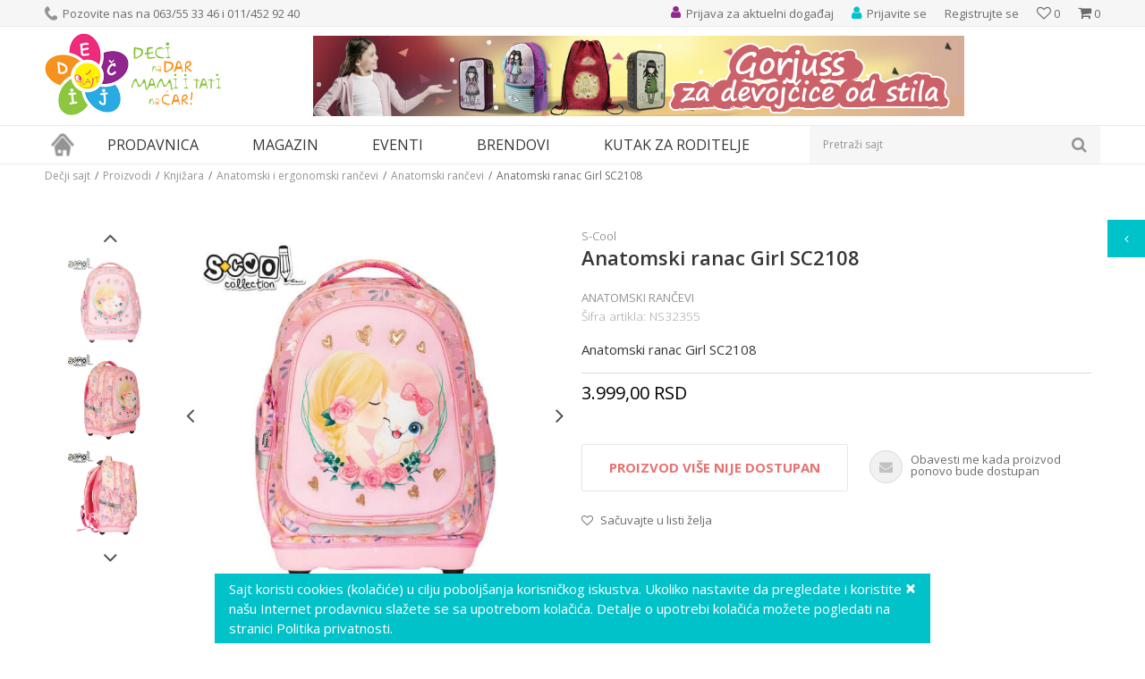

--- FILE ---
content_type: text/html; charset=UTF-8
request_url: https://www.decjisajt.rs/anatomski-rancevi-za-skolu/31156-anatomski-ranac-girl-sc2108
body_size: 27642
content:
<!DOCTYPE html>
<html lang="sr">
<head>
            <meta name="viewport" content="width=device-width, initial-scale=1">
    
    <meta name="generator" content="NBSHOP 5.9.58" />
    <meta http-equiv="content-type" content="text/html; charset=UTF-8">
    <meta http-equiv="content-language" content="sr" />
    <meta http-equiv="X-UA-Compatible" content="IE=edge">
    <meta name="theme-color" content="91268e">
    <meta name="msapplication-navbutton-color" content="91268e">
    <meta name="apple-mobile-web-app-status-bar-style" content="91268e">
    <link rel="canonical" href="https://www.decjisajt.rs/anatomski-rancevi-za-skolu/31156-anatomski-ranac-girl-sc2108" />
        <title>Anatomski ranac Girl SC2108 | Dečji sajt</title>
    <meta name="title" content="Anatomski ranac Girl SC2108 | Dečji sajt" />
    <meta name="description" content="Anatomski ranac Girl SC2108 porucite  na www.decjisajt.rs" />
    <meta property="og:title" content="Anatomski ranac Girl SC2108 | Dečji sajt"/>
    <meta property="og:type" content="article" />
    <meta property="og:url" content="https://www.decjisajt.rs/anatomski-rancevi-za-skolu/31156-anatomski-ranac-girl-sc2108" />
    <meta property="og:image" content="https://www.decjisajt.rs/files/images/slike_proizvoda/anatomski-ranac-girl-sc2108-1.jpg"/>
    <meta property="og:image:url" content="https://www.decjisajt.rs/files/images/slike_proizvoda/anatomski-ranac-girl-sc2108-1.jpg"/>
    <meta property="og:site_name" content="Dečji sajt"/>
    <meta property="og:description" content="Anatomski ranac Girl SC2108 porucite  na www.decjisajt.rs"/>
    <meta property="fb:admins" content=""/>
    <meta itemprop="name" content="Anatomski ranac Girl SC2108 | Dečji sajt">
    <meta itemprop="description" content="Anatomski ranac Girl SC2108 porucite  na www.decjisajt.rs">
    <meta itemprop="image" content="https://www.decjisajt.rs/files/images/slike_proizvoda/anatomski-ranac-girl-sc2108-1.jpg">
    <meta name="twitter:card" content="summary_large_image">
    <meta name="twitter:title" content="Anatomski ranac Girl SC2108 | Dečji sajt">
    <meta name="twitter:description" content="Anatomski ranac Girl SC2108 porucite  na www.decjisajt.rs">
    <meta name="twitter:image" content="https://www.decjisajt.rs/files/images/slike_proizvoda/anatomski-ranac-girl-sc2108-1.jpg">
    <link rel="icon" type="image/vnd.microsoft.icon" href="https://www.decjisajt.rs/files/images/decjisajt/favicon.png" />
    <link rel="shortcut icon" type="image/vnd.microsoft.icon" href="https://www.decjisajt.rs/files/images/decjisajt/favicon.png" />
    <link rel="stylesheet" href="https://www.decjisajt.rs/nb-public/themes/nbshop5_v5_8/_static/fonts/nbicon/style.css" type="text/css" />
        <link rel="stylesheet" href="https://www.decjisajt.rs/nb-public/themes/nbshop5_v5_8/_static/css/cache/nb.shopstyle.06e3e4715429fa42fadcbe61ae1d49d1.min.css?ver=16_2.1" type="text/css" />        <script type="text/javascript">
        var nb_site_url  = 'https://www.decjisajt.rs';
        var nb_site_url_with_country_lang  = 'https://www.decjisajt.rs';
        var nb_cart_page_url = 'https://www.decjisajt.rs/kupovina';
        var nb_active_page_url = 'https://www.decjisajt.rs/anatomski-rancevi-za-skolu/31156-anatomski-ranac-girl-sc2108';
        var nb_type_page = 'product';
        var nb_type_page_object_id = '31156';
        var nb_enable_lang = '';
        var nb_url_end_slesh = '';
        var promoModalPopNumberDaysInit = 10;
        var showAllwaysOnHomePage = false;
        var resetCookieConfirm = false;
        var flowplayeryToken = '';
            </script>
        <!-- Global site tag (gtag.js) - Google Analytics -->
<script async src="https://www.googletagmanager.com/gtag/js?id=UA-36603249-1"></script>
<script>
  window.dataLayer = window.dataLayer || [];
  function gtag(){dataLayer.push(arguments);}
  gtag('js', new Date());

  gtag('config', 'UA-36603249-1');
</script>
<!-- Google Tag Manager -->
<script>(function(w,d,s,l,i){w[l]=w[l]||[];w[l].push({'gtm.start':
new Date().getTime(),event:'gtm.js'});var f=d.getElementsByTagName(s)[0],
j=d.createElement(s),dl=l!='dataLayer'?'&l='+l:'';j.async=true;j.src=
'https://www.googletagmanager.com/gtm.js?id='+i+dl;f.parentNode.insertBefore(j,f);
})(window,document,'script','dataLayer','GTM-TTSBZNC');</script>
<!-- End Google Tag Manager -->

<meta name="google-site-verification" content="rRT3dgv3bYwLmAaC9Lg_Jka4MA_9nmkshF3DPbfCk7I" />

<!-- Google Tag Manager (noscript) -->
<noscript><iframe src="https://www.googletagmanager.com/ns.html?id=GTM-TTSBZNC"
height="0" width="0" style="display:none;visibility:hidden"></iframe></noscript>
<!-- End Google Tag Manager (noscript) -->

<meta name="google-site-verification" content="BezU86xwB_nJFxQjUfWSA1rqCfIlKSwa1VvSi_9fFT0" />

<!-- Facebook Pixel Code -->

<script>

!function(f,b,e,v,n,t,s)

{if(f.fbq)return;n=f.fbq=function(){n.callMethod?

n.callMethod.apply(n,arguments):n.queue.push(arguments)};

if(!f._fbq)f._fbq=n;n.push=n;n.loaded=!0;n.version='2.0';

n.queue=[];t=b.createElement(e);t.async=!0;

t.src=v;s=b.getElementsByTagName(e)[0];

s.parentNode.insertBefore(t,s)}(window, document,'script',

'https://connect.facebook.net/en_US/fbevents.js');

fbq('init', '447206682994288');

fbq('track', 'PageView');

</script>

<noscript><img height="1" width="1" style="display:none"

src="https://www.facebook.com/tr?id=447206682994288&ev=PageView&noscript=1"

/></noscript>

<!-- End Facebook Pixel Code -->

<meta name="facebook-domain-verification" content="b1xe09rst7zm51o94bdo8l7qk8qmel" /></head>
<body class="cc-srb lc-sr uc-product_list tp-product  b2c-users lozad-active">
<!-- Google Tag Manager (noscript) -->
<noscript><iframe src="https://www.googletagmanager.com/ns.html?id=GTM-TTSBZNC"
                  height="0" width="0" style="display:none;visibility:hidden"></iframe></noscript>
<!-- End Google Tag Manager (noscript) -->
<header class="header md-header">

    <div class="header-top">

        <div class="container">

            <div class="block nav-mobile-icon">
    <i class="icon fa fa-bars" aria-hidden="true"></i>
</div>            <div class="row">
                <div class="hidden-xs col-sm-6">
                    
    <nav class="block quick-links ">
        <ul class="nav nav-simple">
                            <li class="item">
                                                                        <img src="/files/images/decjisajt/phone_icon.png" class="img-responsive" alt="Pozovite nas na 063/55 33 46 i 011/452 92 40" />
                                                <span>Pozovite nas na 063/55 33 46 i 011/452 92 40</span>
                                    </li>
                    </ul>
    </nav>
                </div>
                <div class="col-xs-12 col-sm-6">
                    <div id="miniCartContent" class="block miniCartContent header-cart"></div>
                    
<div id="miniFavContent" class="block header-favorite header-favorite-simple miniFavContent">
    <a href="https://www.decjisajt.rs/omiljeno/product" title="Omiljeno">

        <div class="icon-wrapper">
            <i class="icon fa fa-heart-o" aria-hidden="true"></i>
            <span class="description">Omiljeno</span>
        </div>
        <div class="header-carthor-total favorite-header-total">0</div>

    </a>
</div>
                        <nav class="block user">
    <ul class="nav nav-simple">
                                <li class="item item-login">
                <a class="login-btn"  href="" data-permalink="https://www.decjisajt.rs/prijava" title="Prijavite se" data-toggle="modal" data-target="#login_modal">
                    <i class="icon fa fa-user" aria-hidden="true"></i>
                    <span>Prijavite se</span>
                </a>
            </li>
                        <li class="item item-register">
                <a class="register-btn" href="" data-permalink="https://www.decjisajt.rs/registracija" title="Registrujte se" data-toggle="modal" data-target="#register_modal">
                    Registrujte se                </a>
            </li>
                            </ul>
</nav>
                       
    <nav class="block quick-links nav-header_top_right">
        <ul class="nav nav-simple">
                            <li class="item">
                                            <a href="https://www.decjisajt.rs/eventi/" title="Prijava za aktuelni događaj" target="_self">
                                                                        <img src="/files/images/decjisajt/event_icon.png" class="img-responsive" alt="Prijava za aktuelni događaj" />
                                                <span>Prijava za aktuelni događaj</span>
                                            </a>
                                    </li>
                    </ul>
    </nav>
                </div>
            </div>
        </div>

    </div>

    <div class="container">

        <div class="row">

            <div class="col-xs-3">
                <div itemscope itemtype="http://schema.org/Organization" class="block logo" >
    <a itemprop="url" href="https://www.decjisajt.rs" title="Dečji sajt">
        <img itemprop="logo" data-original-img='/files/images/decjisajt/logo.png' class="img-responsive lozad"  title="Dečji sajt" alt="Dečji sajt">
    </a>
</div>            </div>

            <div class="hidden-xs col-xs-9">
                    <div class="block slider-static grid-slider header_baner-slider" data-gtm-slider-position="Header baner" >
                <div class="row ">
                            <div class="item  col-xs-12 col-sm-12 col-md-12 col-lg-12 "
                     data-gtm-slider-name="Gorjuss rancevi"
                     data-gtm-slider-creative="Santoro"
                     data-gtm-slider-id="107"
                     data-promotion-item-id="107">

                                                                        <div class="img-wrapper">
                                                                    <div class="main-img ">
                                                                                    <a href="https://www.decjisajt.rs/knjizara/gorjuss?utm_source=slider&utm_medium=site&utm_campaign=Gorjuss-rancevi" target="_self" title="Gorjuss rancevi">
                                                                                    <img data-original-img='/files/images/2022/5/23/baner-gorjuss-rancevi.jpg' class="img-responsive lozad" alt="Gorjuss rancevi" />
                                                                                    </a>
                                                                            </div>
                                                                                            </div>
                        
                    
                        <div class="content">
                                                            <div class="text-wrapper">
                                                                        <a href="https://www.decjisajt.rs/knjizara/gorjuss?utm_source=slider&utm_medium=site&utm_campaign=Gorjuss-rancevi" target="_self" title="Gorjuss rancevi">
                                                                                                                            <div class="title">Gorjuss rancevi</div>
                                                                                                                                                            </a>
                                                                </div>
                                                                                                                        <div class="btn-wrapper">
                                                                            <a href="https://www.decjisajt.rs/knjizara/gorjuss?utm_source=slider&utm_medium=site&utm_campaign=Gorjuss-rancevi" target="_self" class="btn btn-slider" title="Santoro">Santoro</a>
                                                                    </div>
                            
                            
                            
                        </div>
                                            
                </div>
                    </div>
            </div>
            </div>

        </div>

    </div>

    <div class="block md-menu main-4level-fullwidth-dropdown">
    <nav class="nav nav-main-wrapper ease hidden-fullscreen  ">

                <div class="container">
                        
            
            <ul class="nav-main list-inline">

                <div class="nav-main-toplang country-button"></div>
                <div class="nav-main-useractions"></div>

                <li class="has-bg">
                                <a href="https://www.decjisajt.rs/" target="_self" title="Naslovna"><span>Naslovna</span> </a><img data-original-img='/files/images/decjisajt/home_icon.png' alt="Naslovna" title="Naslovna" class="highlight-bg lozad"></li><li class="level4">
                                <a href="https://www.decjisajt.rs/proizvodi" target="_self" title="Prodavnica"><span>Prodavnica</span><i class="icon fa fa-angle-down hidden-xs"></i><i class="icon fa fa-angle-right visible-xs"></i> </a><div class="nav-main-submenu-wrapper ease hidden">
                            <div class="container">
                                <ul class="nav-main-submenu"><li class="">
                                <a target="_self" href="https://www.decjisajt.rs/igracke" title="Igračke za decu"><h5>Igračke za decu</h5><i class="icon fa fa-angle-down hidden-xs"></i><i class="icon fa fa-angle-right visible-xs"></i></a><div class="nav-main-dropdown-wrapper ease hidden">
                                <div class="nav-main-dropdown">
                                    <div class="container">
                                        <div class="nav-main-dropdown-inner">
                                            <div class="row"><div class="col-xs-12 col-sm-4 col-md-3  ">
                                <div class="nav-main-dropdown-item clearfix">
                                    <a target="_self" href="https://www.decjisajt.rs/igracke" title="Kategorije"><div class="heading-wrapper heading-wrapper-inline clearfix" >
                                    <h5>Kategorije</h5></div></a><ul class=""><li class="ease-slow last-level "><a target="_self" href="https://www.decjisajt.rs/maske-i-kostimi-za-maskenbal" title="Maske i kostimi za maskenbal">Maske i kostimi za maskenbal</a></li><li class="ease-slow last-level "><a target="_self" href="https://www.decjisajt.rs/drustvene-igre-i-puzle" title="Društvene igre i puzle">Društvene igre i puzle</a></li><li class="ease-slow last-level "><a target="_self" href="https://www.decjisajt.rs/kreativni-setovi" title="Kreativni setovi">Kreativni setovi</a></li><li class="ease-slow last-level "><a target="_self" href="https://www.decjisajt.rs/lutke-i-plisane-igracke" title="Lutke i plišane igračke">Lutke i plišane igračke</a></li><li class="ease-slow last-level "><a target="_self" href="https://www.decjisajt.rs/igracke-za-dvoriste" title="Igračke za dvorište">Igračke za dvorište</a></li><li class="ease-slow last-level "><a target="_self" href="https://www.decjisajt.rs/kocke" title="Kocke">Kocke</a></li><li class="ease-slow last-level "><a target="_self" href="https://www.decjisajt.rs/edukativne-muzicke-i-drvene-igracke" title="Edukativne, muzičke i drvene igračke">Edukativne, muzičke i drvene igračke</a></li><li class="ease-slow last-level "><a target="_self" href="https://www.decjisajt.rs/kuhinje-i-kucni-aparati" title="Kuhinje i kućni aparati">Kuhinje i kućni aparati</a></li><li class="ease-slow last-level "><a target="_self" href="https://www.decjisajt.rs/vozila-garaze-i-setovi" title="Vozila, garaže i setovi">Vozila, garaže i setovi</a></li><li class="ease-slow last-level "><a target="_self" href="https://www.decjisajt.rs/igracke-za-bebe" title="Igračke za bebe">Igračke za bebe</a></li></ul></div></div><div class="col-xs-12 col-sm-4 col-md-3  ">
                                <div class="nav-main-dropdown-item clearfix">
                                    <a target="_self" href="https://www.decjisajt.rs/igracke" title="Pol"><div class="heading-wrapper heading-wrapper-inline clearfix" >
                                    <h5>Pol</h5></div></a><ul class=""><li class="ease-slow last-level "><a target="_self" href="https://www.decjisajt.rs/igracke/devojcice/" title="Devojčice">Devojčice</a></li><li class="ease-slow last-level "><a target="_self" href="https://www.decjisajt.rs/igracke/decaci/" title="Dečaci">Dečaci</a></li><li class="ease-slow last-level "><a target="_self" href="https://www.decjisajt.rs/igracke/bebe/" title="Bebe">Bebe</a></li><li class="ease-slow last-level "><a target="_self" href="https://www.decjisajt.rs/igracke/novo/" title="Novo">Novo</a></li><li class="ease-slow last-level "><a target="_self" href="https://www.decjisajt.rs/igracke/akcija/" title="Akcija">Akcija</a></li><li class="ease-slow last-level "><a target="_self" href="https://www.decjisajt.rs/igracke/najprodavanije/" title="Najprodavanije">Najprodavanije</a></li></ul></div></div><div class="col-xs-12 col-sm-4 col-md-3  ">
                                <div class="nav-main-dropdown-item clearfix">
                                    <a target="_self" href="https://www.decjisajt.rs/igracke" title="Brendovi"><div class="heading-wrapper heading-wrapper-inline clearfix" >
                                    <h5>Brendovi</h5></div></a><ul class=""><li class="ease-slow last-level "><a target="_self" href="https://www.decjisajt.rs/igracke/pertini" title="Pertini">Pertini</a></li><li class="ease-slow last-level "><a target="_self" href="https://www.decjisajt.rs/igracke/mehano" title="Mehano">Mehano</a></li><li class="ease-slow last-level "><a target="_self" href="https://www.decjisajt.rs/igracke/knorr-toys" title="Knorr">Knorr</a></li><li class="ease-slow last-level "><a target="_self" href="https://www.decjisajt.rs/igracke/ravensburger" title="Ravensburger">Ravensburger</a></li><li class="ease-slow last-level "><a target="_self" href="https://www.decjisajt.rs/igracke/montesori" title="Montesori">Montesori</a></li><li class="ease-slow last-level "><a target="_self" href="https://www.decjisajt.rs/igracke/bruder" title="Bruder">Bruder</a></li><li class="ease-slow last-level "><a target="_self" href="https://www.decjisajt.rs/igracke/bush-baby" title="Bush Baby">Bush Baby</a></li><li class="ease-slow last-level "><a target="_self" href="https://www.decjisajt.rs/igracke/frozen" title="Frozen">Frozen</a></li><li class="ease-slow last-level "><a target="_self" href="https://www.decjisajt.rs/igracke/disney" title="Disney">Disney</a></li><li class="ease-slow last-level "><a target="_self" href="https://www.decjisajt.rs/igracke/woody" title="Woody">Woody</a></li><li class="ease-slow last-level "><a target="_self" href="https://www.decjisajt.rs/igracke/janod" title="Janod">Janod</a></li><li class="ease-slow last-level "><a target="_self" href="https://www.decjisajt.rs/igracke/minecraft" title="Minecraft">Minecraft</a></li><li class="ease-slow last-level "><a target="_self" href="https://www.decjisajt.rs/igracke/nattou" title="Nattou">Nattou</a></li></ul></div></div><div class="col-xs-12 col-sm-4 col-md-3  ">
                                <div class="nav-main-dropdown-item clearfix">
                                    <a target="_self" href="https://www.decjisajt.rs/" title=""><div class="heading-wrapper heading-wrapper-inline clearfix" >
                                    <h5></h5></div></a><ul class=""><li class="ease-slow last-level "><a target="_self" href="https://www.decjisajt.rs/igracke/lol" title="LOL">LOL</a></li><li class="ease-slow last-level "><a target="_self" href="https://www.decjisajt.rs/igracke/viga" title="Viga">Viga</a></li><li class="ease-slow last-level "><a target="_self" href="https://www.decjisajt.rs/igracke/wow" title="Wow">Wow</a></li><li class="ease-slow last-level "><a target="_self" href="https://www.decjisajt.rs/igracke/funny-fashion" title="Funny Fashion">Funny Fashion</a></li><li class="ease-slow last-level "><a target="_self" href="https://www.decjisajt.rs/igracke/trefl/" title="Trefl">Trefl</a></li><li class="ease-slow last-level "><a target="_self" href="https://www.decjisajt.rs/igracke/playmobil" title="Playmobil">Playmobil</a></li><li class="ease-slow last-level "><a target="_self" href="https://www.decjisajt.rs/igracke/pino-toys/" title="Pino Toys">Pino Toys</a></li><li class="ease-slow last-level "><a target="_self" href="https://www.decjisajt.rs/igracke/defa/" title="Defa">Defa</a></li><li class="ease-slow last-level "><a target="_self" href="https://www.decjisajt.rs/igracke/paw-patrol/" title="Paw Patrol">Paw Patrol</a></li><li class="ease-slow last-level "><a target="_self" href="https://www.decjisajt.rs/igracke/clementoni/" title="Clementoni">Clementoni</a></li><li class="ease-slow last-level "><a target="_self" href="https://www.decjisajt.rs/igracke/eksen/" title="Eksen">Eksen</a></li><li class="ease-slow last-level "><a target="_self" href="https://www.decjisajt.rs/igracke/faro/" title="Faro">Faro</a></li></ul></div></div></div></div></div></div></div></li><li class="">
                                <a target="_self" href="https://www.decjisajt.rs/knjizara" title="Knjižara"><h5>Knjižara</h5><i class="icon fa fa-angle-down hidden-xs"></i><i class="icon fa fa-angle-right visible-xs"></i></a><div class="nav-main-dropdown-wrapper ease hidden">
                                <div class="nav-main-dropdown">
                                    <div class="container">
                                        <div class="nav-main-dropdown-inner">
                                            <div class="row"><div class="col-xs-12 col-sm-4 col-md-3  ">
                                <div class="nav-main-dropdown-item clearfix">
                                    <a target="_self" href="https://www.decjisajt.rs/#" title="Kategorije"><div class="heading-wrapper heading-wrapper-inline clearfix" >
                                    <h5>Kategorije</h5></div></a><ul class=""><li class="ease-slow last-level "><a target="_self" href="https://www.decjisajt.rs/pernice" title="Pernice">Pernice</a></li><li class="ease-slow last-level "><a target="_self" href="https://www.decjisajt.rs/rancevi-za-vrtic" title="Rančevi za vrtić">Rančevi za vrtić</a></li><li class="ease-slow last-level "><a target="_self" href="https://www.decjisajt.rs/rancevi-za-skolu" title="Rančevi za školu">Rančevi za školu</a></li><li class="ease-slow last-level "><a target="_self" href="https://www.decjisajt.rs/anatomski-i-ergonomski-rancevi-za-skolu" title="Anatomski rančevi">Anatomski rančevi</a></li><li class="ease-slow last-level "><a target="_self" href="https://www.decjisajt.rs/skolski-rancevi-2-u-1" title="Školski rančevi 2 u 1">Školski rančevi 2 u 1</a></li><li class="ease-slow last-level "><a target="_self" href="https://www.decjisajt.rs/rancevi-na-tockice" title="Rančevi na točkiće">Rančevi na točkiće</a></li><li class="ease-slow last-level "><a target="_self" href="https://www.decjisajt.rs/sportski-rancevi" title="Sportski rančevi">Sportski rančevi</a></li><li class="ease-slow last-level "><a target="_self" href="https://www.decjisajt.rs/torbe-na-rame" title="Torbe na rame">Torbe na rame</a></li><li class="ease-slow last-level "><a target="_self" href="https://www.decjisajt.rs/torbe-za-patike" title="Torbe za patike">Torbe za patike</a></li><li class="ease-slow last-level "><a target="_self" href="https://www.decjisajt.rs/torbe-za-uzinu" title="Torbe za užinu">Torbe za užinu</a></li></ul></div></div><div class="col-xs-12 col-sm-4 col-md-3  ">
                                <div class="nav-main-dropdown-item clearfix">
                                    <a target="_self" href="https://www.decjisajt.rs/knjizara" title="Brendovi"><div class="heading-wrapper heading-wrapper-inline clearfix" >
                                    <h5>Brendovi</h5></div></a><ul class=""><li class="ease-slow last-level "><a target="_self" href="https://www.decjisajt.rs/knjizara/anekke" title="Anekke">Anekke</a></li><li class="ease-slow last-level "><a target="_self" href="https://www.decjisajt.rs/knjizara/target" title="Target">Target</a></li><li class="ease-slow last-level "><a target="_self" href="https://www.decjisajt.rs/knjizara/connect" title="Connect">Connect</a></li><li class="ease-slow last-level "><a target="_self" href="https://www.decjisajt.rs/knjizara/crvena-zvezda" title="Crvena Zvezda">Crvena Zvezda</a></li><li class="ease-slow last-level "><a target="_self" href="https://www.decjisajt.rs/knjizara/partizan" title="Partizan">Partizan</a></li><li class="ease-slow last-level "><a target="_self" href="https://www.decjisajt.rs/knjizara/gorjuss" title="Gorjuss">Gorjuss</a></li><li class="ease-slow last-level "><a target="_self" href="https://www.decjisajt.rs/knjizara/extreme4me" title="Extreme4me">Extreme4me</a></li><li class="ease-slow last-level "><a target="_self" href="https://www.decjisajt.rs/knjizara/frozen" title="Frozen">Frozen</a></li></ul></div></div><div class="col-xs-12 col-sm-4 col-md-3  ">
                                <div class="nav-main-dropdown-item clearfix">
                                    <a target="_self" href="https://www.decjisajt.rs/" title=""><div class="heading-wrapper heading-wrapper-inline clearfix" >
                                    <h5></h5></div></a><ul class=""><li class="ease-slow last-level "><a target="_self" href="https://www.decjisajt.rs/knjizara/scool" title="S-Cool">S-Cool</a></li><li class="ease-slow last-level "><a target="_self" href="https://www.decjisajt.rs/knjizara/herlitz" title="Herlitz">Herlitz</a></li><li class="ease-slow last-level "><a target="_self" href="https://www.decjisajt.rs/knjizara/oops" title="Oops">Oops</a></li><li class="ease-slow last-level "><a target="_self" href="https://www.decjisajt.rs/knjizara/pulse" title="Pulse">Pulse</a></li><li class="ease-slow last-level "><a target="_self" href="https://www.decjisajt.rs/knjizara/barcelona" title="Barcelona">Barcelona</a></li><li class="ease-slow last-level "><a target="_self" href="https://www.decjisajt.rs/knjizara/real-madrid" title="Real Madrid">Real Madrid</a></li><li class="ease-slow last-level "><a target="_self" href="https://www.decjisajt.rs/knjizara/play" title="Play">Play</a></li><li class="ease-slow last-level "><a target="_self" href="https://www.decjisajt.rs/knjizara/enso" title="Enso">Enso</a></li><li class="ease-slow last-level "><a target="_self" href="https://www.decjisajt.rs/knjizara/maped" title="Maped">Maped</a></li><li class="ease-slow last-level "><a target="_self" href="https://www.decjisajt.rs/knjizara/paw-patrol" title="Paw Patrol">Paw Patrol</a></li><li class="ease-slow last-level "><a target="_self" href="https://www.decjisajt.rs/knjizara/minions" title="Minions">Minions</a></li></ul></div></div></div></div></div></div></div></li><li class="">
                                <a target="_self" href="https://www.decjisajt.rs/sport-i-rekreacija" title="Sport i rekreacija"><h5>Sport i rekreacija</h5><i class="icon fa fa-angle-down hidden-xs"></i><i class="icon fa fa-angle-right visible-xs"></i></a><div class="nav-main-dropdown-wrapper ease hidden">
                                <div class="nav-main-dropdown">
                                    <div class="container">
                                        <div class="nav-main-dropdown-inner">
                                            <div class="row"><div class="col-xs-12 col-sm-4 col-md-3  ">
                                <div class="nav-main-dropdown-item clearfix">
                                    <a target="_self" href="https://www.decjisajt.rs/sport-i-rekreacija" title="Kategorije"><div class="heading-wrapper heading-wrapper-inline clearfix" >
                                    <h5>Kategorije</h5></div></a><ul class=""><li class="ease-slow last-level "><a target="_self" href="https://www.decjisajt.rs/guralice-i-tricikli" title="Guralice i tricikli">Guralice i tricikli</a></li><li class="ease-slow last-level "><a target="_self" href="https://www.decjisajt.rs/bicikli-trotineti-skateboard" title="Bicikli, trotineti i skateboardovi">Bicikli, trotineti i skateboardovi</a></li><li class="ease-slow last-level "><a target="_self" href="https://www.decjisajt.rs/vozni-park" title="Vozni park">Vozni park</a></li><li class="ease-slow last-level "><a target="_self" href="https://www.decjisajt.rs/sportski-rekviziti" title="Sport">Sport</a></li><li class="ease-slow last-level "><a target="_self" href="https://www.decjisajt.rs/kacige-i-stitnici" title="Oprema">Oprema</a></li></ul></div></div><div class="col-xs-12 col-sm-4 col-md-3  ">
                                <div class="nav-main-dropdown-item clearfix">
                                    <a target="_self" href="https://www.decjisajt.rs/sport-i-rekreacija" title="Uzrast"><div class="heading-wrapper heading-wrapper-inline clearfix" >
                                    <h5>Uzrast</h5></div></a><ul class=""><li class="ease-slow last-level "><a target="_self" href="https://www.decjisajt.rs/sport-i-rekreacija/2-4-god" title="Deca od 2-4 godine">Deca od 2-4 godine</a></li><li class="ease-slow last-level "><a target="_self" href="https://www.decjisajt.rs/sport-i-rekreacija/3-5-god" title="Deca od 3-5 godina">Deca od 3-5 godina</a></li><li class="ease-slow last-level "><a target="_self" href="https://www.decjisajt.rs/sport-i-rekreacija/4-6-god" title="Deca 4-6 godina">Deca 4-6 godina</a></li><li class="ease-slow last-level "><a target="_self" href="https://www.decjisajt.rs/sport-i-rekreacija/6-8-god" title="Deca od 6-8 godina">Deca od 6-8 godina</a></li><li class="ease-slow last-level "><a target="_self" href="https://www.decjisajt.rs/sport-i-rekreacija/8-10-god" title="Deca od 8-10 godina">Deca od 8-10 godina</a></li></ul></div></div><div class="col-xs-12 col-sm-4 col-md-3  ">
                                <div class="nav-main-dropdown-item clearfix">
                                    <a target="_self" href="https://www.decjisajt.rs/sport-i-rekreacija" title="Izdvajamo"><div class="heading-wrapper heading-wrapper-inline clearfix" >
                                    <h5>Izdvajamo</h5></div></a><ul class=""><li class="ease-slow last-level "><a target="_self" href="https://www.decjisajt.rs/sport-i-rekreacija/novo" title="Novo">Novo</a></li><li class="ease-slow last-level "><a target="_self" href="https://www.decjisajt.rs/sport-i-rekreacija/akcija" title="Akcija">Akcija</a></li><li class="ease-slow last-level "><a target="_self" href="https://www.decjisajt.rs/sport-i-rekreacija/najprodavanije" title="Najprodavanije">Najprodavanije</a></li></ul></div></div><div class="col-xs-12 col-sm-4 col-md-3  ">
                                <div class="nav-main-dropdown-item clearfix">
                                    <a target="_self" href="https://www.decjisajt.rs/sport-i-rekreacija" title="Brendovi"><div class="heading-wrapper heading-wrapper-inline clearfix" >
                                    <h5>Brendovi</h5></div></a><ul class=""><li class="ease-slow last-level "><a target="_self" href="https://www.decjisajt.rs/sport-i-rekreacija/smart-trike" title="Smart Trike">Smart Trike</a></li><li class="ease-slow last-level "><a target="_self" href="https://www.decjisajt.rs/sport-i-rekreacija/playtime" title="Playtime">Playtime</a></li><li class="ease-slow last-level "><a target="_self" href="https://www.decjisajt.rs/sport-i-rekreacija/pertini" title="Pertini">Pertini</a></li><li class="ease-slow last-level "><a target="_self" href="https://www.decjisajt.rs/sport-i-rekreacija/globber" title="Globber">Globber</a></li><li class="ease-slow last-level "><a target="_self" href="https://www.decjisajt.rs/sport-i-rekreacija/bertoni-lorelli" title="Bertoni Lorelli">Bertoni Lorelli</a></li><li class="ease-slow last-level "><a target="_self" href="https://www.decjisajt.rs/sport-i-rekreacija/Highwaykick" title="Highwaykick">Highwaykick</a></li><li class="ease-slow last-level "><a target="_self" href="https://www.decjisajt.rs/sport-i-rekreacija/stamp" title="Stamp">Stamp</a></li><li class="ease-slow last-level "><a target="_self" href="https://www.decjisajt.rs/sport-i-rekreacija/peg-perego" title="Peg Perego">Peg Perego</a></li><li class="ease-slow last-level "><a target="_self" href="https://www.decjisajt.rs/sport-i-rekreacija/roces" title="Roces">Roces</a></li><li class="ease-slow last-level "><a target="_self" href="https://www.decjisajt.rs/sport-i-rekreacija/falk" title="Falk">Falk</a></li><li class="ease-slow last-level "><a target="_self" href="https://www.decjisajt.rs/sport-i-rekreacija/minions" title="Minions">Minions</a></li></ul></div></div></div></div></div></div></div></li><li class="">
                                <a target="_self" href="https://www.decjisajt.rs/rasveta" title="Rasveta"><h5>Rasveta</h5><i class="icon fa fa-angle-down hidden-xs"></i><i class="icon fa fa-angle-right visible-xs"></i></a><div class="nav-main-dropdown-wrapper ease hidden">
                                <div class="nav-main-dropdown">
                                    <div class="container">
                                        <div class="nav-main-dropdown-inner">
                                            <div class="row"><div class="col-xs-12 col-sm-4 col-md-3  ">
                                <div class="nav-main-dropdown-item clearfix">
                                    <a target="_self" href="https://www.decjisajt.rs/rasveta" title="Kategorije"><div class="heading-wrapper heading-wrapper-inline clearfix" >
                                    <h5>Kategorije</h5></div></a><ul class=""><li class="ease-slow last-level "><a target="_self" href="https://www.decjisajt.rs/deciji-lusteri" title="Dečiji lusteri">Dečiji lusteri</a></li><li class="ease-slow last-level "><a target="_self" href="https://www.decjisajt.rs/decije-plafonjere" title="Dečije plafonjere">Dečije plafonjere</a></li><li class="ease-slow last-level "><a target="_self" href="https://www.decjisajt.rs/stone-lampe" title="Dečije stone lampe">Dečije stone lampe</a></li><li class="ease-slow last-level "><a target="_self" href="https://www.decjisajt.rs/baterijske-lampe-i-projektori" title="Dečije baterijske lampe i projektori">Dečije baterijske lampe i projektori</a></li><li class="ease-slow last-level "><a target="_self" href="https://www.decjisajt.rs/nocno-svetlo" title="Noćno svetlo">Noćno svetlo</a></li><li class="ease-slow last-level "><a target="_self" href="https://www.decjisajt.rs/rasveta-eko-lampe" title="Eko lampe">Eko lampe</a></li></ul></div></div><div class="col-xs-12 col-sm-4 col-md-3  ">
                                <div class="nav-main-dropdown-item clearfix">
                                    <a target="_self" href="https://www.decjisajt.rs/rasveta" title="Pol"><div class="heading-wrapper heading-wrapper-inline clearfix" >
                                    <h5>Pol</h5></div></a><ul class=""><li class="ease-slow last-level "><a target="_self" href="https://www.decjisajt.rs/rasveta/devojcice" title="Devojčice">Devojčice</a></li><li class="ease-slow last-level "><a target="_self" href="https://www.decjisajt.rs/rasveta/decaci" title="Dečaci">Dečaci</a></li></ul></div></div><div class="col-xs-12 col-sm-4 col-md-3  ">
                                <div class="nav-main-dropdown-item clearfix">
                                    <a target="_self" href="https://www.decjisajt.rs/rasveta" title="Izdvajamo"><div class="heading-wrapper heading-wrapper-inline clearfix" >
                                    <h5>Izdvajamo</h5></div></a><ul class=""><li class="ease-slow last-level "><a target="_self" href="https://www.decjisajt.rs/rasveta/novo" title="Novo">Novo</a></li><li class="ease-slow last-level "><a target="_self" href="https://www.decjisajt.rs/rasveta/akcija" title="Akcija">Akcija</a></li><li class="ease-slow last-level "><a target="_self" href="https://www.decjisajt.rs/rasveta/najprodavanije" title="Najprodavanije">Najprodavanije</a></li></ul></div></div><div class="col-xs-12 col-sm-4 col-md-3  ">
                                <div class="nav-main-dropdown-item clearfix">
                                    <a target="_self" href="https://www.decjisajt.rs/rasveta" title="Brendovi"><div class="heading-wrapper heading-wrapper-inline clearfix" >
                                    <h5>Brendovi</h5></div></a><ul class=""><li class="ease-slow last-level "><a target="_self" href="https://www.decjisajt.rs/rasveta/philips" title="Philips">Philips</a></li><li class="ease-slow last-level "><a target="_self" href="https://www.decjisajt.rs/rasveta/chicco" title="Chicco">Chicco</a></li><li class="ease-slow last-level "><a target="_self" href="https://www.decjisajt.rs/rasveta/brilight+" title="Brilight ">Brilight </a></li><li class="ease-slow last-level "><a target="_self" href="https://www.decjisajt.rs/rasveta/mitea" title="Mitea">Mitea</a></li></ul></div></div></div></div></div></div></div></li><li class="">
                                <a target="_self" href="https://www.decjisajt.rs/putni-program" title="Putni program"><h5>Putni program</h5><i class="icon fa fa-angle-down hidden-xs"></i><i class="icon fa fa-angle-right visible-xs"></i></a><div class="nav-main-dropdown-wrapper ease hidden">
                                <div class="nav-main-dropdown">
                                    <div class="container">
                                        <div class="nav-main-dropdown-inner">
                                            <div class="row"><div class="col-xs-12 col-sm-4 col-md-3  ">
                                <div class="nav-main-dropdown-item clearfix">
                                    <a target="_self" href="https://www.decjisajt.rs/putni-program/" title="Kategorije"><div class="heading-wrapper heading-wrapper-inline clearfix" >
                                    <h5>Kategorije</h5></div></a><ul class=""><li class="ease-slow last-level "><a target="_self" href="https://www.decjisajt.rs/koferi" title="koferi">koferi</a></li><li class="ease-slow last-level "><a target="_self" href="https://www.decjisajt.rs/novcanici-i-neseseri" title="Novčanici i neseseri">Novčanici i neseseri</a></li></ul></div></div><div class="col-xs-12 col-sm-4 col-md-3  ">
                                <div class="nav-main-dropdown-item clearfix">
                                    <a target="_self" href="https://www.decjisajt.rs/putni-program/" title="Pol"><div class="heading-wrapper heading-wrapper-inline clearfix" >
                                    <h5>Pol</h5></div></a><ul class=""><li class="ease-slow last-level "><a target="_self" href="https://www.decjisajt.rs/putni-program/devojcice" title="Devojčice">Devojčice</a></li><li class="ease-slow last-level "><a target="_self" href="https://www.decjisajt.rs/putni-program/decaci" title="Dečaci">Dečaci</a></li></ul></div></div><div class="col-xs-12 col-sm-4 col-md-3  ">
                                <div class="nav-main-dropdown-item clearfix">
                                    <a target="_self" href="https://www.decjisajt.rs/putni-program/" title="Izdvajamo"><div class="heading-wrapper heading-wrapper-inline clearfix" >
                                    <h5>Izdvajamo</h5></div></a><ul class=""><li class="ease-slow last-level "><a target="_self" href="https://www.decjisajt.rs/putni-program/novo" title="Novo">Novo</a></li><li class="ease-slow last-level "><a target="_self" href="https://www.decjisajt.rs/putni-program/akcija" title="Akcija">Akcija</a></li><li class="ease-slow last-level "><a target="_self" href="https://www.decjisajt.rs/putni-program/najprodavanije" title="Najprodavanije">Najprodavanije</a></li></ul></div></div><div class="col-xs-12 col-sm-4 col-md-3  ">
                                <div class="nav-main-dropdown-item clearfix">
                                    <a target="_self" href="https://www.decjisajt.rs/putni-program/" title="Brendovi"><div class="heading-wrapper heading-wrapper-inline clearfix" >
                                    <h5>Brendovi</h5></div></a><ul class=""><li class="ease-slow last-level "><a target="_self" href="https://www.decjisajt.rs/putni-program/disney" title="Disney">Disney</a></li><li class="ease-slow last-level "><a target="_self" href="https://www.decjisajt.rs/putni-program/target" title="Target">Target</a></li><li class="ease-slow last-level "><a target="_self" href="https://www.decjisajt.rs/putni-program/frozen" title="Frozen">Frozen</a></li><li class="ease-slow last-level "><a target="_self" href="https://www.decjisajt.rs/putni-program/american-tourister" title="American Tourister">American Tourister</a></li><li class="ease-slow last-level "><a target="_self" href="https://www.decjisajt.rs/putni-program/samsonite" title="Samsonite">Samsonite</a></li></ul></div></div></div></div></div></div></div></li><li class="">
                                <a target="_self" href="https://www.decjisajt.rs/odeca-i-obuca" title="Odeća i obuća"><h5>Odeća i obuća</h5><i class="icon fa fa-angle-down hidden-xs"></i><i class="icon fa fa-angle-right visible-xs"></i></a><div class="nav-main-dropdown-wrapper ease hidden">
                                <div class="nav-main-dropdown">
                                    <div class="container">
                                        <div class="nav-main-dropdown-inner">
                                            <div class="row"><div class="col-xs-12 col-sm-4 col-md-3  ">
                                <div class="nav-main-dropdown-item clearfix">
                                    <a target="_self" href="https://www.decjisajt.rs/odeca/devojcice/" title="Odeća za devojčice"><div class="heading-wrapper heading-wrapper-inline clearfix" >
                                    <h5>Odeća za devojčice</h5></div></a><ul class=""><li class="ease-slow last-level "><a target="_self" href="https://www.decjisajt.rs/svecana-odeca/devojcice/" title="Dečija svečana odeća">Dečija svečana odeća</a></li><li class="ease-slow last-level "><a target="_self" href="https://www.decjisajt.rs/kupaci-kostimi/devojcice/" title="Dečiji kupaći kostimi">Dečiji kupaći kostimi</a></li><li class="ease-slow last-level "><a target="_self" href="https://www.decjisajt.rs/kape-i-sesiri/devojcice/" title="Dečije kape i šeširi">Dečije kape i šeširi</a></li><li class="ease-slow last-level "><a target="_self" href="https://www.decjisajt.rs/jakne-mantili-kaputi/devojcice/" title="Dečije jakne i kaputi">Dečije jakne i kaputi</a></li><li class="ease-slow last-level "><a target="_self" href="https://www.decjisajt.rs/gumene-cizme/devojcice/" title="Dečije gumene čizme">Dečije gumene čizme</a></li></ul></div></div><div class="col-xs-12 col-sm-4 col-md-3  ">
                                <div class="nav-main-dropdown-item clearfix">
                                    <a target="_self" href="https://www.decjisajt.rs/" title="Odeća za dečake"><div class="heading-wrapper heading-wrapper-inline clearfix" >
                                    <h5>Odeća za dečake</h5></div></a><ul class=""><li class="ease-slow last-level "><a target="_self" href="https://www.decjisajt.rs/svecana-odeca/decaci/" title="Dečija svečana odeća">Dečija svečana odeća</a></li><li class="ease-slow last-level "><a target="_self" href="https://www.decjisajt.rs/kupaci-kostimi/decaci/" title="Dečiji kupaći kostimi">Dečiji kupaći kostimi</a></li><li class="ease-slow last-level "><a target="_self" href="https://www.decjisajt.rs/kape-i-sesiri/decaci/" title="Dečije kape i šeširi">Dečije kape i šeširi</a></li><li class="ease-slow last-level "><a target="_self" href="https://www.decjisajt.rs/jakne-mantili-kaputi/decaci/" title="Dečije jakne i kaputi">Dečije jakne i kaputi</a></li><li class="ease-slow last-level "><a target="_self" href="https://www.decjisajt.rs/gumene-cizme/decaci/" title="Decije gumene cizme ">Decije gumene cizme </a></li></ul></div></div><div class="col-xs-12 col-sm-4 col-md-3  ">
                                <div class="nav-main-dropdown-item clearfix">
                                    <a target="_self" href="https://www.decjisajt.rs/odeca-i-obuca/bebe/" title="Odeća za bebe"><div class="heading-wrapper heading-wrapper-inline clearfix" >
                                    <h5>Odeća za bebe</h5></div></a><ul class=""><li class="ease-slow last-level "><a target="_self" href="https://www.decjisajt.rs/svecana-odeca/bebe/" title="Dečija svečana odeća">Dečija svečana odeća</a></li><li class="ease-slow last-level "><a target="_self" href="https://www.decjisajt.rs/kupaci-kostimi/bebe" title="Dečiji kupaći kostimi">Dečiji kupaći kostimi</a></li><li class="ease-slow last-level "><a target="_self" href="https://www.decjisajt.rs/kape-i-sesiri/bebe/" title="Dečije kape i šeširi">Dečije kape i šeširi</a></li><li class="ease-slow last-level "><a target="_self" href="https://www.decjisajt.rs/jakne-mantili-kaputi/bebe/" title="Dečije jakne i kaputi">Dečije jakne i kaputi</a></li><li class="ease-slow last-level "><a target="_self" href="https://www.decjisajt.rs/gumene-cizme/bebe/" title="Decije gumene cizme ">Decije gumene cizme </a></li></ul></div></div><div class="col-xs-12 col-sm-4 col-md-3  ">
                                <div class="nav-main-dropdown-item clearfix">
                                    <a target="_self" href="https://www.decjisajt.rs/odeca-i-obuca/" title="Brendovi"><div class="heading-wrapper heading-wrapper-inline clearfix" >
                                    <h5>Brendovi</h5></div></a><ul class=""><li class="ease-slow last-level "><a target="_self" href="https://www.decjisajt.rs/odeca-i-obuca/stamion" title="Stamion">Stamion</a></li><li class="ease-slow last-level "><a target="_self" href="https://www.decjisajt.rs/odeca-i-obuca/kidorable" title="Kidorable">Kidorable</a></li><li class="ease-slow last-level "><a target="_self" href="https://www.decjisajt.rs/odeca-i-obuca/brolly" title="Brolly">Brolly</a></li><li class="ease-slow last-level "><a target="_self" href="https://www.decjisajt.rs/odeca-i-obuca/minions" title="Minions">Minions</a></li><li class="ease-slow last-level "><a target="_self" href="https://www.decjisajt.rs/odeca-i-obuca/barcelona" title="Barcelona">Barcelona</a></li></ul></div></div></div></div></div></div></div></li><li class="">
                                <a target="_self" href="https://www.decjisajt.rs/oprema-za-bebe" title="Bebe"><h5>Bebe</h5><i class="icon fa fa-angle-down hidden-xs"></i><i class="icon fa fa-angle-right visible-xs"></i></a><div class="nav-main-dropdown-wrapper ease hidden">
                                <div class="nav-main-dropdown">
                                    <div class="container">
                                        <div class="nav-main-dropdown-inner">
                                            <div class="row"><div class="col-xs-12 col-sm-4 col-md-3  ">
                                <div class="nav-main-dropdown-item clearfix">
                                    <a target="_self" href="https://www.decjisajt.rs/oprema-za-bebe" title="Kategorije"><div class="heading-wrapper heading-wrapper-inline clearfix" >
                                    <h5>Kategorije</h5></div></a><ul class=""><li class="ease-slow last-level "><a target="_self" href="https://www.decjisajt.rs/kolica-za-bebe" title="Kolica za bebe">Kolica za bebe</a></li><li class="ease-slow last-level "><a target="_self" href="https://www.decjisajt.rs/auto-sedista" title="Auto sedišta">Auto sedišta</a></li><li class="ease-slow last-level "><a target="_self" href="https://www.decjisajt.rs/namestaj-za-bebe" title="Nameštaj za bebe">Nameštaj za bebe</a></li><li class="ease-slow last-level "><a target="_self" href="https://www.decjisajt.rs/dodatna-oprema" title="Oprema za bebe">Oprema za bebe</a></li><li class="ease-slow last-level "><a target="_self" href="https://www.decjisajt.rs/pribor-za-ishranu-beba" title="Pribor za bebe">Pribor za bebe</a></li><li class="ease-slow last-level "><a target="_self" href="https://www.decjisajt.rs/elektricni-aparati-i-zastita" title="Električni aparati i zaštita">Električni aparati i zaštita</a></li><li class="ease-slow last-level "><a target="_self" href="https://www.decjisajt.rs/mama-i-beba" title="Mama i beba">Mama i beba</a></li></ul></div></div><div class="col-xs-12 col-sm-4 col-md-3  ">
                                <div class="nav-main-dropdown-item clearfix">
                                    <a target="_self" href="https://www.decjisajt.rs/igracke-za-bebe" title="Igračke za bebe"><div class="heading-wrapper heading-wrapper-inline clearfix" >
                                    <h5>Igračke za bebe</h5></div></a><ul class=""><li class="ease-slow last-level "><a target="_self" href="https://www.decjisajt.rs/podloge-za-igru" title="Podloge za igru">Podloge za igru</a></li><li class="ease-slow last-level "><a target="_self" href="https://www.decjisajt.rs/edukativne-igracke/bebe" title="Edukativne igračke">Edukativne igračke</a></li><li class="ease-slow last-level "><a target="_self" href="https://www.decjisajt.rs/muzicke-igracke/bebe" title="Muzičke igračke">Muzičke igračke</a></li><li class="ease-slow last-level "><a target="_self" href="https://www.decjisajt.rs/igracke-za-krevetac" title="Vrteške">Vrteške</a></li><li class="ease-slow last-level title"><a target="_self" href="https://www.decjisajt.rs/oprema-za-bebe" title="Izdvajamo">Izdvajamo</a></li><li class="ease-slow last-level "><a target="_self" href="https://www.decjisajt.rs/bebe-proizvodi/novo" title="Novo">Novo</a></li><li class="ease-slow last-level "><a target="_self" href="https://www.decjisajt.rs/bebe-proizvodi/akcija" title="Akcija">Akcija</a></li><li class="ease-slow last-level "><a target="_self" href="https://www.decjisajt.rs/bebe-proizvodi/najprodavanije" title="Najprodavanije">Najprodavanije</a></li><li class="ease-slow last-level "><a target="_self" href="https://www.decjisajt.rs/plisane-igracke/bebe" title="Plišane igracke">Plišane igracke</a></li></ul></div></div><div class="col-xs-12 col-sm-4 col-md-3  ">
                                <div class="nav-main-dropdown-item clearfix">
                                    <a target="_self" href="https://www.decjisajt.rs/bebe-proizvodi/" title="Brendovi"><div class="heading-wrapper heading-wrapper-inline clearfix" >
                                    <h5>Brendovi</h5></div></a><ul class=""><li class="ease-slow last-level "><a target="_self" href="https://www.decjisajt.rs/oprema-za-bebe/cybex/" title="Cybex">Cybex</a></li><li class="ease-slow last-level "><a target="_self" href="https://www.decjisajt.rs/oprema-za-bebe/chicco/" title="Chicco">Chicco</a></li><li class="ease-slow last-level "><a target="_self" href="https://www.decjisajt.rs/oprema-za-bebe/peg-perego/" title="Peg Perego">Peg Perego</a></li><li class="ease-slow last-level "><a target="_self" href="https://www.decjisajt.rs/oprema-za-bebe/nania/" title="Nania">Nania</a></li><li class="ease-slow last-level "><a target="_self" href="https://www.decjisajt.rs/oprema-za-bebe/avent" title="Avent">Avent</a></li><li class="ease-slow last-level "><a target="_self" href="https://www.decjisajt.rs/oprema-za-bebe/reer" title="Reer">Reer</a></li><li class="ease-slow last-level "><a target="_self" href="https://www.decjisajt.rs/oprema-za-bebe/puerri" title="Puerri">Puerri</a></li><li class="ease-slow last-level "><a target="_self" href="https://www.decjisajt.rs/oprema-za-bebe/bertoni-lorelli" title="Bertoni Lorelli">Bertoni Lorelli</a></li><li class="ease-slow last-level "><a target="_self" href="https://www.decjisajt.rs/oprema-za-bebe/bellelli" title="Bellelli">Bellelli</a></li></ul></div></div><div class="col-xs-12 col-sm-4 col-md-3  ">
                                <div class="nav-main-dropdown-item clearfix">
                                    <a target="_self" href="https://www.decjisajt.rs/" title=""><div class="heading-wrapper heading-wrapper-inline clearfix" >
                                    <h5></h5></div></a><ul class=""><li class="ease-slow last-level "><a target="_self" href="https://www.decjisajt.rs/oprema-za-bebe/bright-starts" title="Bright Starts">Bright Starts</a></li><li class="ease-slow last-level "><a target="_self" href="https://www.decjisajt.rs/oprema-za-bebe/Hauck" title="Hauck">Hauck</a></li><li class="ease-slow last-level "><a target="_self" href="https://www.decjisajt.rs/oprema-za-bebe/Canpol" title="Canpol">Canpol</a></li><li class="ease-slow last-level "><a target="_self" href="https://www.decjisajt.rs/oprema-za-bebe/Pertini" title="Pertini">Pertini</a></li><li class="ease-slow last-level "><a target="_self" href="https://www.decjisajt.rs/oprema-za-bebe/Graco" title="Graco">Graco</a></li><li class="ease-slow last-level "><a target="_self" href="https://www.decjisajt.rs/oprema-za-bebe/Inglesina" title="Inglesina">Inglesina</a></li><li class="ease-slow last-level "><a target="_self" href="https://www.decjisajt.rs/oprema-za-bebe/Pic" title="Pic">Pic</a></li><li class="ease-slow last-level "><a target="_self" href="https://www.decjisajt.rs/oprema-za-bebe/Wow" title="Wow">Wow</a></li><li class="ease-slow last-level "><a target="_self" href="https://www.decjisajt.rs/oprema-za-bebe/kikka-boo" title="Kikka Boo">Kikka Boo</a></li></ul></div></div></div></div></div></div></div></li><li class="">
                                <a target="_self" href="https://www.decjisajt.rs/svastara" title="Svaštara"><h5>Svaštara</h5><i class="icon fa fa-angle-down hidden-xs"></i><i class="icon fa fa-angle-right visible-xs"></i></a><div class="nav-main-dropdown-wrapper ease hidden">
                                <div class="nav-main-dropdown">
                                    <div class="container">
                                        <div class="nav-main-dropdown-inner">
                                            <div class="row"><div class="col-xs-12 col-sm-4 col-md-3  ">
                                <div class="nav-main-dropdown-item clearfix">
                                    <a target="_self" href="https://www.decjisajt.rs/svastara" title="Kategorije"><div class="heading-wrapper heading-wrapper-inline clearfix" >
                                    <h5>Kategorije</h5></div></a><ul class=""><li class="ease-slow last-level "><a target="_self" href="https://www.decjisajt.rs/prekrivaci-i-posteljina" title="Dečiji textil">Dečiji textil</a></li><li class="ease-slow last-level "><a target="_self" href="https://www.decjisajt.rs/namestaj" title="Dečiji nameštaj">Dečiji nameštaj</a></li><li class="ease-slow last-level "><a target="_self" href="https://www.decjisajt.rs/satovi" title="Dečiji satovi">Dečiji satovi</a></li><li class="ease-slow last-level "><a target="_self" href="https://www.decjisajt.rs/kisobrani" title="Dečiji kišobrani">Dečiji kišobrani</a></li><li class="ease-slow last-level "><a target="_self" href="https://www.decjisajt.rs/leto" title="Letnji program">Letnji program</a></li><li class="ease-slow last-level "><a target="_self" href="https://www.decjisajt.rs/novogodisnji-program" title="Novogodisnji program">Novogodisnji program</a></li></ul></div></div><div class="col-xs-12 col-sm-4 col-md-3  ">
                                <div class="nav-main-dropdown-item clearfix">
                                    <a target="_self" href="https://www.decjisajt.rs/" title="Pol"><div class="heading-wrapper heading-wrapper-inline clearfix" >
                                    <h5>Pol</h5></div></a><ul class=""><li class="ease-slow last-level "><a target="_self" href="https://www.decjisajt.rs/svastara/devojcice/" title="Devojčice">Devojčice</a></li><li class="ease-slow last-level "><a target="_self" href="https://www.decjisajt.rs/svastara/decaci/" title="Dečaci">Dečaci</a></li><li class="ease-slow last-level "><a target="_self" href="https://www.decjisajt.rs/svastara/bebe/" title="Bebe">Bebe</a></li></ul></div></div><div class="col-xs-12 col-sm-4 col-md-3  ">
                                <div class="nav-main-dropdown-item clearfix">
                                    <a target="_self" href="https://www.decjisajt.rs/" title="Izdvajamo"><div class="heading-wrapper heading-wrapper-inline clearfix" >
                                    <h5>Izdvajamo</h5></div></a><ul class=""><li class="ease-slow last-level "><a target="_self" href="https://www.decjisajt.rs/svastara/novo" title="Novo">Novo</a></li><li class="ease-slow last-level "><a target="_self" href="https://www.decjisajt.rs/svastara/akcija" title="Akcija">Akcija</a></li><li class="ease-slow last-level "><a target="_self" href="https://www.decjisajt.rs/svastara/najprodavanije" title="Najprodavanije">Najprodavanije</a></li></ul></div></div><div class="col-xs-12 col-sm-4 col-md-3  ">
                                <div class="nav-main-dropdown-item clearfix">
                                    <a target="_self" href="https://www.decjisajt.rs/" title="Brendovi"><div class="heading-wrapper heading-wrapper-inline clearfix" >
                                    <h5>Brendovi</h5></div></a><ul class=""><li class="ease-slow last-level "><a target="_self" href="https://www.decjisajt.rs/svastara/intex/" title="Intex">Intex</a></li><li class="ease-slow last-level "><a target="_self" href="https://www.decjisajt.rs/svastara/bestway/" title="Bestway">Bestway</a></li><li class="ease-slow last-level "><a target="_self" href="https://www.decjisajt.rs/svastara/stamion/" title="Stamion">Stamion</a></li><li class="ease-slow last-level "><a target="_self" href="https://www.decjisajt.rs/svastara/kidorable/" title="Kidorable">Kidorable</a></li><li class="ease-slow last-level "><a target="_self" href="https://www.decjisajt.rs/svastara/crvena-zvezda/" title="Crvene Zvezda">Crvene Zvezda</a></li><li class="ease-slow last-level "><a target="_self" href="https://www.decjisajt.rs/svastara/partizan" title="Partizan">Partizan</a></li><li class="ease-slow last-level "><a target="_self" href="https://www.decjisajt.rs/svastara/speedo/" title="Speedo">Speedo</a></li><li class="ease-slow last-level "><a target="_self" href="https://www.decjisajt.rs/svastara/minions/" title="Minions">Minions</a></li></ul></div></div></div></div></div></div></div></li></ul></div></div></li><li class="level3">
                                <a href="https://www.decjisajt.rs/magazin/" target="_self" title="Magazin"><span>Magazin</span><i class="icon fa fa-angle-down hidden-xs"></i><i class="icon fa fa-angle-right visible-xs"></i> </a><div class="nav-main-submenu-wrapper ease hidden">
                            <div class="container">
                                <ul class="nav-main-submenu"><li class="">
                                <a target="_self" href="https://www.decjisajt.rs/magazin/aktuelni-dogadjaji" title=" Aktuelno"><h5> Aktuelno</h5><i class="icon fa fa-angle-down hidden-xs"></i><i class="icon fa fa-angle-right visible-xs"></i></a><li class="">
                                <a target="_self" href="https://www.decjisajt.rs/magazin/deca/" title="Deca"><h5>Deca</h5><i class="icon fa fa-angle-down hidden-xs"></i><i class="icon fa fa-angle-right visible-xs"></i></a><div class="nav-main-dropdown-wrapper ease hidden">
                                <div class="nav-main-dropdown">
                                    <div class="container">
                                        <div class="nav-main-dropdown-inner">
                                            <div class="row"><div class="col-xs-12  ">
                                <div class="nav-main-dropdown-item clearfix">
                                    <a target="_self" href="https://www.decjisajt.rs/magazin/deca/bebe" title="Bebe"><div class="heading-wrapper heading-wrapper-inline clearfix" >
                                    <h5>Bebe</h5></div></a></div></div><div class="col-xs-12  ">
                                <div class="nav-main-dropdown-item clearfix">
                                    <a target="_self" href="https://www.decjisajt.rs/magazin/deca/predskolci/" title="Predškolarci"><div class="heading-wrapper heading-wrapper-inline clearfix" >
                                    <h5>Predškolarci</h5></div></a></div></div><div class="col-xs-12  ">
                                <div class="nav-main-dropdown-item clearfix">
                                    <a target="_self" href="https://www.decjisajt.rs/magazin/deca/skolarci/" title="Školarci"><div class="heading-wrapper heading-wrapper-inline clearfix" >
                                    <h5>Školarci</h5></div></a></div></div><div class="col-xs-12  ">
                                <div class="nav-main-dropdown-item clearfix">
                                    <a target="_self" href="https://www.decjisajt.rs/magazin/deca/tinejdzeri/" title="Tinejdžeri"><div class="heading-wrapper heading-wrapper-inline clearfix" >
                                    <h5>Tinejdžeri</h5></div></a></div></div></div></div></div></div></div></li><li class="">
                                <a target="_self" href="https://www.decjisajt.rs/magazin/roditeljstvo" title="Roditeljstvo"><h5>Roditeljstvo</h5><i class="icon fa fa-angle-down hidden-xs"></i><i class="icon fa fa-angle-right visible-xs"></i></a><div class="nav-main-dropdown-wrapper ease hidden">
                                <div class="nav-main-dropdown">
                                    <div class="container">
                                        <div class="nav-main-dropdown-inner">
                                            <div class="row"><div class="col-xs-12  ">
                                <div class="nav-main-dropdown-item clearfix">
                                    <a target="_self" href="https://www.decjisajt.rs/magazin/roditeljstvo/trudnoca" title="Trudnoća"><div class="heading-wrapper heading-wrapper-inline clearfix" >
                                    <h5>Trudnoća</h5></div></a></div></div><div class="col-xs-12  ">
                                <div class="nav-main-dropdown-item clearfix">
                                    <a target="_self" href="https://www.decjisajt.rs/magazin/roditeljstvo/festival-dojenja/" title="Kad stigne beba"><div class="heading-wrapper heading-wrapper-inline clearfix" >
                                    <h5>Kad stigne beba</h5></div></a></div></div><div class="col-xs-12  ">
                                <div class="nav-main-dropdown-item clearfix">
                                    <a target="_self" href="https://www.decjisajt.rs/magazin/roditeljstvo/dojenje" title="Dojenje "><div class="heading-wrapper heading-wrapper-inline clearfix" >
                                    <h5>Dojenje </h5></div></a></div></div><div class="col-xs-12  ">
                                <div class="nav-main-dropdown-item clearfix">
                                    <a target="_self" href="https://www.decjisajt.rs/magazin/roditeljstvo/porodicni-odnosi/" title="Porodični odnosi"><div class="heading-wrapper heading-wrapper-inline clearfix" >
                                    <h5>Porodični odnosi</h5></div></a></div></div><div class="col-xs-12  ">
                                <div class="nav-main-dropdown-item clearfix">
                                    <a target="_self" href="https://www.decjisajt.rs/magazin/roditeljstvo/bake-i-deke" title="Bake i deke"><div class="heading-wrapper heading-wrapper-inline clearfix" >
                                    <h5>Bake i deke</h5></div></a></div></div></div></div></div></div></div></li><li class="">
                                <a target="_self" href="https://www.decjisajt.rs/magazin/zdravlje/" title="Zdravlje"><h5>Zdravlje</h5><i class="icon fa fa-angle-down hidden-xs"></i><i class="icon fa fa-angle-right visible-xs"></i></a><div class="nav-main-dropdown-wrapper ease hidden">
                                <div class="nav-main-dropdown">
                                    <div class="container">
                                        <div class="nav-main-dropdown-inner">
                                            <div class="row"><div class="col-xs-12  ">
                                <div class="nav-main-dropdown-item clearfix">
                                    <a target="_self" href="https://www.decjisajt.rs/magazin/zdravlje/ordinacija/" title="Ordinacija"><div class="heading-wrapper heading-wrapper-inline clearfix" >
                                    <h5>Ordinacija</h5></div></a></div></div><div class="col-xs-12  ">
                                <div class="nav-main-dropdown-item clearfix">
                                    <a target="_self" href="https://www.decjisajt.rs/magazin/zdravlje/alternativna-medicina/" title="Alternativna medicina"><div class="heading-wrapper heading-wrapper-inline clearfix" >
                                    <h5>Alternativna medicina</h5></div></a></div></div><div class="col-xs-12  ">
                                <div class="nav-main-dropdown-item clearfix">
                                    <a target="_self" href="https://www.decjisajt.rs/magazin/zdravlje/zdrava-ishrana/" title="Zdrava ishrana"><div class="heading-wrapper heading-wrapper-inline clearfix" >
                                    <h5>Zdrava ishrana</h5></div></a></div></div></div></div></div></div></div></li><li class="title">
                                <a target="_self" href="https://www.decjisajt.rs/magazin/kuvar/" title="Kuvar"><h5>Kuvar</h5><i class="icon fa fa-angle-down hidden-xs"></i><i class="icon fa fa-angle-right visible-xs"></i></a><div class="nav-main-dropdown-wrapper ease hidden">
                                <div class="nav-main-dropdown">
                                    <div class="container">
                                        <div class="nav-main-dropdown-inner">
                                            <div class="row"><div class="col-xs-12  ">
                                <div class="nav-main-dropdown-item clearfix">
                                    <a target="_self" href="https://www.decjisajt.rs/magazin/kuvar/bebi-kuvar" title="Bebin kuvar"><div class="heading-wrapper heading-wrapper-inline clearfix" >
                                    <h5>Bebin kuvar</h5></div></a></div></div><div class="col-xs-12  ">
                                <div class="nav-main-dropdown-item clearfix">
                                    <a target="_self" href="https://www.decjisajt.rs/magazin/kuvar/porodicni-rucak" title="Porodični ručak"><div class="heading-wrapper heading-wrapper-inline clearfix" >
                                    <h5>Porodični ručak</h5></div></a></div></div></div></div></div></div></div></li><li class="">
                                <a target="_self" href="https://www.decjisajt.rs/magazin/putovanje/" title="Putovanja"><h5>Putovanja</h5><i class="icon fa fa-angle-down hidden-xs"></i><i class="icon fa fa-angle-right visible-xs"></i></a><li class="">
                                <a target="_self" href="https://www.decjisajt.rs/magazin/veste-ruke/" title="Vešte ruke"><h5>Vešte ruke</h5><i class="icon fa fa-angle-down hidden-xs"></i><i class="icon fa fa-angle-right visible-xs"></i></a><li class="">
                                <a target="_self" href="https://www.decjisajt.rs/magazin/nesto-sasvim-licno/" title="Nešto sasvim lično"><h5>Nešto sasvim lično</h5><i class="icon fa fa-angle-down hidden-xs"></i><i class="icon fa fa-angle-right visible-xs"></i></a><li class="">
                                <a target="_self" href="https://www.decjisajt.rs/magazin/nesto-sasvim-licno/upoznajte1/" title="Upoznajte"><h5>Upoznajte</h5><i class="icon fa fa-angle-down hidden-xs"></i><i class="icon fa fa-angle-right visible-xs"></i></a></ul></div></div></li><li class="purple">
                                <a href="https://www.decjisajt.rs/eventi" target="_self" title="Eventi"><span>Eventi</span> </a></li><li class="level3">
                                <a href="https://www.decjisajt.rs/prodavnice" target="_self" title="Brendovi"><span>Brendovi</span><i class="icon fa fa-angle-down hidden-xs"></i><i class="icon fa fa-angle-right visible-xs"></i> </a><div class="nav-main-submenu-wrapper ease hidden">
                            <div class="container">
                                <ul class="nav-main-submenu"><li class="">
                                <a target="_self" href="https://www.decjisajt.rs/prodavnice/60-prodavnica-kostima-za-maskenbal-zavrzlama-beograd" title="Zavrzlama"><h5>Zavrzlama</h5><i class="icon fa fa-angle-down hidden-xs"></i><i class="icon fa fa-angle-right visible-xs"></i></a><li class="">
                                <a target="_self" href="https://www.decjisajt.rs/prodavnice/126-gorjuss-rancevi" title="Gorjuss"><h5>Gorjuss</h5><i class="icon fa fa-angle-down hidden-xs"></i><i class="icon fa fa-angle-right visible-xs"></i></a><li class="">
                                <a target="_self" href="https://www.decjisajt.rs/prodavnice/49-target-rancevi" title="Target"><h5>Target</h5><i class="icon fa fa-angle-down hidden-xs"></i><i class="icon fa fa-angle-right visible-xs"></i></a><li class="">
                                <a target="_self" href="https://www.decjisajt.rs/prodavnice/31-extreme4me-rancevi" title="Extreme4me"><h5>Extreme4me</h5><i class="icon fa fa-angle-down hidden-xs"></i><i class="icon fa fa-angle-right visible-xs"></i></a><li class="">
                                <a target="_self" href="https://www.decjisajt.rs/prodavnice/129-play-rancevi-za-skolu" title="Play rančevi za školu"><h5>Play rančevi za školu</h5><i class="icon fa fa-angle-down hidden-xs"></i><i class="icon fa fa-angle-right visible-xs"></i></a><li class="">
                                <a target="_self" href="https://www.decjisajt.rs/prodavnice/45-pulse-rancevi" title="Pulse"><h5>Pulse</h5><i class="icon fa fa-angle-down hidden-xs"></i><i class="icon fa fa-angle-right visible-xs"></i></a><li class="">
                                <a target="_self" href="https://www.decjisajt.rs/prodavnice/128-barcelona-ranac" title="Barcelona"><h5>Barcelona</h5><i class="icon fa fa-angle-down hidden-xs"></i><i class="icon fa fa-angle-right visible-xs"></i></a><li class="">
                                <a target="_self" href="https://www.decjisajt.rs/prodavnice/58-kidorable" title="Kidorable"><h5>Kidorable</h5><i class="icon fa fa-angle-down hidden-xs"></i><i class="icon fa fa-angle-right visible-xs"></i></a><li class="">
                                <a target="_self" href="https://www.decjisajt.rs/prodavnice/1-tigar" title="Tigar"><h5>Tigar</h5><i class="icon fa fa-angle-down hidden-xs"></i><i class="icon fa fa-angle-right visible-xs"></i></a><li class="">
                                <a target="_self" href="https://www.decjisajt.rs/prodavnice/8-pertini" title="Pertini"><h5>Pertini</h5><i class="icon fa fa-angle-down hidden-xs"></i><i class="icon fa fa-angle-right visible-xs"></i></a><li class="">
                                <a target="_self" href="https://www.decjisajt.rs/prodavnice/54-milenijum-igracke" title="Milenijum"><h5>Milenijum</h5><i class="icon fa fa-angle-down hidden-xs"></i><i class="icon fa fa-angle-right visible-xs"></i></a><li class="">
                                <a target="_self" href="https://www.decjisajt.rs/prodavnice/59-trefline-igracke" title="Trefline"><h5>Trefline</h5><i class="icon fa fa-angle-down hidden-xs"></i><i class="icon fa fa-angle-right visible-xs"></i></a><li class="">
                                <a target="_self" href="https://www.decjisajt.rs/prodavnice/53-prodavnica-igracaka-lavirint" title="Lavirint"><h5>Lavirint</h5><i class="icon fa fa-angle-down hidden-xs"></i><i class="icon fa fa-angle-right visible-xs"></i></a><li class="">
                                <a target="_self" href="https://www.decjisajt.rs/prodavnice/55-planetbike" title="Planet bike"><h5>Planet bike</h5><i class="icon fa fa-angle-down hidden-xs"></i><i class="icon fa fa-angle-right visible-xs"></i></a><li class="">
                                <a target="_self" href="https://www.decjisajt.rs/prodavnice/52-luka-duseci-za-bebe" title="Luka dušeci"><h5>Luka dušeci</h5><i class="icon fa fa-angle-down hidden-xs"></i><i class="icon fa fa-angle-right visible-xs"></i></a><li class="">
                                <a target="_self" href="https://www.decjisajt.rs/prodavnice/131-connect-rancevi" title="Connect"><h5>Connect</h5><i class="icon fa fa-angle-down hidden-xs"></i><i class="icon fa fa-angle-right visible-xs"></i></a></ul></div></div></li><li>
                                <a href="https://www.decjisajt.rs/kutak-za-roditelje" target="_self" title="Kutak za roditelje"><span>Kutak za roditelje</span><i class="icon fa fa-angle-down hidden-xs"></i><i class="icon fa fa-angle-right visible-xs"></i> </a><div class="nav-main-dropdown-wrapper ease hidden">
                            <div class="nav-main-dropdown">
                                <div class="container">
                                
                                    <div class="nav-main-dropdown-inner">
                                        <div class="row"><div class="col-xs-12 col-sm-3">
                                    <div class="nav-main-dropdown-item clearfix">
                                        <a href="https://www.decjisajt.rs/kutak-za-roditelje" class="" target="_self" title="Kategorije">
                                            <div class="img-wrapper"></div>
                                            <div class="heading-wrapper clearfix">
                                                <h5><span>Kategorije</span></h5>
                                            </div>
                                         </a><ul><li class="ease-slow "><a href="https://www.decjisajt.rs/odeca-i-obuca-roditelji" target="_self" title="Odeća i obuća"> Odeća i obuća</a></li><li class="ease-slow "><a href="https://www.decjisajt.rs/knjizarski-i-putni-program" target="_self" title="Knjižarski i putni program"> Knjižarski i putni program</a></li><li class="ease-slow "><a href="https://www.decjisajt.rs/bazeni-i-oprema-odrasli/" target="_self" title="Bazeni i oprema"> Bazeni i oprema</a></li><li class="ease-slow "><a href="https://www.decjisajt.rs/sport-i-rekreacija-odrasli" target="_self" title="Sport i rekreacija"> Sport i rekreacija</a></li><li class="ease-slow "><a href="https://www.decjisajt.rs/kozmetika-odrasli" target="_self" title="Kozmetika"> Kozmetika</a></li></ul></div></div><div class="col-xs-12 col-sm-3">
                                    <div class="nav-main-dropdown-item clearfix">
                                        <a href="https://www.decjisajt.rs/kutak-za-roditelje" class="" target="_self" title="Pol">
                                            <div class="img-wrapper"></div>
                                            <div class="heading-wrapper clearfix">
                                                <h5><span>Pol</span></h5>
                                            </div>
                                         </a><ul><li class="ease-slow "><a href="https://www.decjisajt.rs/kutak-za-roditelje/zene/" target="_self" title="Žene"> Žene</a></li><li class="ease-slow "><a href="https://www.decjisajt.rs/kutak-za-roditelje/muskarci/" target="_self" title="Muškarci"> Muškarci</a></li><li class="ease-slow "><a href="https://www.decjisajt.rs/kutak-za-roditelje/univerzalno/" target="_self" title="Univerzalno"> Univerzalno</a></li></ul></div></div><div class="col-xs-12 col-sm-3">
                                    <div class="nav-main-dropdown-item clearfix">
                                        <a href="https://www.decjisajt.rs/kutak-za-roditelje" class="" target="_self" title="Izdvajamo">
                                            <div class="img-wrapper"></div>
                                            <div class="heading-wrapper clearfix">
                                                <h5><span>Izdvajamo</span></h5>
                                            </div>
                                         </a><ul><li class="ease-slow "><a href="https://www.decjisajt.rs/kutak-za-roditelje/novo/" target="_self" title="Novo"> Novo</a></li><li class="ease-slow "><a href="https://www.decjisajt.rs/kutak-za-roditelje/akcija/" target="_self" title="Akcija"> Akcija</a></li><li class="ease-slow "><a href="https://www.decjisajt.rs/kutak-za-roditelje/najprodavanije/" target="_self" title="Najprodavanije"> Najprodavanije</a></li></ul></div></div><div class="col-xs-12 col-sm-3">
                                    <div class="nav-main-dropdown-item clearfix">
                                        <a href="https://www.decjisajt.rs/kutak-za-roditelje" class="" target="_self" title="Brendovi">
                                            <div class="img-wrapper"></div>
                                            <div class="heading-wrapper clearfix">
                                                <h5><span>Brendovi</span></h5>
                                            </div>
                                         </a><ul><li class="ease-slow "><a href="https://www.decjisajt.rs/kutak-za-roditelje/tigar-obuca/" target="_self" title="Tigar obuća"> Tigar obuća</a></li><li class="ease-slow "><a href="https://www.decjisajt.rs/kutak-za-roditelje/gabol/" target="_self" title="Gabol"> Gabol</a></li><li class="ease-slow "><a href="https://www.decjisajt.rs/kutak-za-roditelje/marena/" target="_self" title="Marena"> Marena</a></li><li class="ease-slow "><a href="https://www.decjisajt.rs/kutak-za-roditelje/catalina-estrada/" target="_self" title="Catalina Estrada"> Catalina Estrada</a></li><li class="ease-slow "><a href="https://www.decjisajt.rs/kutak-za-roditelje/movom/" target="_self" title="Movom"> Movom</a></li><li class="ease-slow "><a href="https://www.decjisajt.rs/knjizarski-i-putni-program/Enova/" target="_self" title="Enova"> Enova</a></li><li class="ease-slow "><a href="https://www.decjisajt.rs/kutak-za-roditelje/silk-n/" target="_self" title="Silk'n"> Silk'n</a></li><li class="ease-slow "><a href="https://www.decjisajt.rs/kutak-za-roditelje/profi-care/" target="_self" title="Profi Care"> Profi Care</a></li><li class="ease-slow "><a href="https://www.decjisajt.rs/kutak-za-roditelje/aeg/" target="_self" title="AEG"> AEG</a></li><li class="ease-slow "><a href="https://www.decjisajt.rs/kutak-za-roditelje/caltronic/" target="_self" title="Caltronic"> Caltronic</a></li><li class="ease-slow "><a href="https://www.decjisajt.rs/kutak-za-roditelje/profi-cook/" target="_self" title="Profi Cook"> Profi Cook</a></li></ul></div></div></div></div></div></div></div></li>
            </ul>

            <div class="block autocomplete-button  autocomplete-button-simple " data-content="Pretraži sajt" title="Pretraži sajt">
            <span class="title">Pretraži sajt</span>
        <i class="icon fa fa-search" aria-hidden="true"></i>
</div>
            
                    </div>
    
    </nav>

</div>

</header>


<form autocomplete="off" id="search-form" action="https://www.decjisajt.rs/proizvodi" class="search" method="GET">
    <div class="block autocomplete-wrapper hidden">
        <div class="container">
            <div class="autocomplete">
                <input autocomplete="off" type="search" name="search" id="search-text" class="autocomplete-input" placeholder="Pretraži sajt" nb-type="product">
                <i class="icon fa fa-times autocomplete-close" aria-hidden="true"></i>
                <div class="autocomplete-results suggest" data-scroll-color="" data-scroll-width="" data-scroll-padding=""></div>
                <div class="autocomplete-loader hidden">
                    <i class="loader-icon"></i>
                </div>
            </div>
        </div>
    </div>
</form>

<div class="hidden-fullscreen">
<main>

<div class="hideon-fullscreen ease-slow">
    
<div class="block breadcrumbs">
    <div class="container">

        <ul>   
            <li>
                <a href="https://www.decjisajt.rs" title="Dečji sajt">
                    Dečji sajt                </a>
            </li>

            
                
                                                            <li>
                            <a href="https://www.decjisajt.rs/proizvodi" title="Proizvodi" >
                                Proizvodi                            </a>
                        </li>

                                                                <li>
                            <a href="https://www.decjisajt.rs/knjizara" title="Knjižara" >
                                Knjižara                            </a>
                        </li>

                                                                <li>
                            <a href="https://www.decjisajt.rs/anatomski-i-ergonomski-rancevi-za-skolu" title="Anatomski i ergonomski rančevi" >
                                Anatomski i ergonomski rančevi                            </a>
                        </li>

                                                                <li>
                            <a href="https://www.decjisajt.rs/anatomski-rancevi-za-skolu" title="Anatomski rančevi" >
                                Anatomski rančevi                            </a>
                        </li>

                                
                            <li class="active">
                    Anatomski ranac Girl SC2108                 </li>
                    </ul>

        
        
    </div>
</div>


<script type="application/ld+json">
    {
        "@context": "https://schema.org",
        "@type": "BreadcrumbList",
        "itemListElement": [
            {
                "@type": "ListItem",
                "position": 1,
                "name": "Dečji sajt",
                "item": "https://www.decjisajt.rs"
            }
                                ,{
                        "@type": "ListItem",
                        "position": 2,
                        "name": "Proizvodi",
                        "item": "https://www.decjisajt.rs/proizvodi"
                    }
                                    ,{
                        "@type": "ListItem",
                        "position": 3,
                        "name": "Knjižara",
                        "item": "https://www.decjisajt.rs/knjizara"
                    }
                                    ,{
                        "@type": "ListItem",
                        "position": 4,
                        "name": "Anatomski i ergonomski rančevi",
                        "item": "https://www.decjisajt.rs/anatomski-i-ergonomski-rancevi-za-skolu"
                    }
                                    ,{
                        "@type": "ListItem",
                        "position": 5,
                        "name": "Anatomski rančevi",
                        "item": "https://www.decjisajt.rs/anatomski-rancevi-za-skolu"
                    }
                                        ,{
                "@type": "ListItem",
                "position": 6,
                "name": "Anatomski ranac Girl SC2108",
                "item": "https://www.decjisajt.rs/anatomski-rancevi-za-skolu/31156-anatomski-ranac-girl-sc2108"
            }
                    ]
    }
</script>
</div>



    <div class="block sldier fullscreen fullscreen-product-slider">

        <div class="close">
            <span class="icon icon-close" aria-hidden="true"></span>
        </div>
        
            <div class="block slider product-images-thumbs-vertical-fullscreen show-arrows">
                <div class="fcreen-slider-wrapper" >
                <div class="slider-init">

                    
                    
                        
                        
                                                                                            <div class="item">
                                    <div class="img-wrapper">
                                        <img src="https://www.decjisajt.rs/files/thumbs/files/images/slike_proizvoda/thumbs_320/anatomski-ranac-girl-sc2108-1_320px.jpg" class="img-responsive" alt="Anatomski ranac Girl SC2108 "  data-index="0">
                                    </div>
                                </div>
                                                            
                        

                    
                        
                        
                                                                                            <div class="item">
                                    <div class="img-wrapper">
                                        <img src="https://www.decjisajt.rs/files/thumbs/files/images/slike_proizvoda/thumbs_320/anatomski-ranac-girl-sc2108-2_320px.jpg" class="img-responsive" alt="Anatomski ranac Girl SC2108 "  data-index="1">
                                    </div>
                                </div>
                                                            
                        

                    
                        
                        
                                                                                            <div class="item">
                                    <div class="img-wrapper">
                                        <img src="https://www.decjisajt.rs/files/thumbs/files/images/slike_proizvoda/thumbs_320/anatomski-ranac-girl-sc2108-3_320px.jpg" class="img-responsive" alt="Anatomski ranac Girl SC2108 "  data-index="2">
                                    </div>
                                </div>
                                                            
                        

                    
                        
                        
                                                                                            <div class="item">
                                    <div class="img-wrapper">
                                        <img src="https://www.decjisajt.rs/files/thumbs/files/images/slike_proizvoda/thumbs_320/anatomski-ranac-girl-sc2108-4_320px.jpg" class="img-responsive" alt="Anatomski ranac Girl SC2108 "  data-index="3">
                                    </div>
                                </div>
                                                            
                        

                    
                        
                        
                                                                                            <div class="item">
                                    <div class="img-wrapper">
                                        <img src="https://www.decjisajt.rs/files/thumbs/files/images/slike_proizvoda/thumbs_320/anatomski-ranac-girl-sc2108-5_320px.jpg" class="img-responsive" alt="Anatomski ranac Girl SC2108 "  data-index="4">
                                    </div>
                                </div>
                                                            
                        

                    
                        
                        
                                                                                            <div class="item">
                                    <div class="img-wrapper">
                                        <img src="https://www.decjisajt.rs/files/thumbs/files/images/slike_proizvoda/thumbs_320/anatomski-ranac-girl-sc2108-6_320px.jpg" class="img-responsive" alt="Anatomski ranac Girl SC2108 "  data-index="5">
                                    </div>
                                </div>
                                                            
                        

                    
                        
                        
                                                                                            <div class="item">
                                    <div class="img-wrapper">
                                        <img src="https://www.decjisajt.rs/files/thumbs/files/images/slike_proizvoda/thumbs_320/anatomski-ranac-girl-sc2108-7_320px.jpg" class="img-responsive" alt="Anatomski ranac Girl SC2108 "  data-index="6">
                                    </div>
                                </div>
                                                            
                        

                    
                </div>
                <div class="slider-navigation slider-navigation-absolute"></div>
            </div>
            </div>

        
        <div class="slider-init fscrren">

            
            
                
                                            <div class="item">
                            <div class="img-wrapper">
                                <img src="https://www.decjisajt.rs/files/watermark/files/thumbs/files/images/slike_proizvoda/thumbs_1200/thumbs_w/anatomski-ranac-girl-sc2108-1_1200_1200px_w.jpg" class="img-responsive img-watermark" alt="Anatomski ranac Girl SC2108 "  data-index="0">
                               <!-- <img src="" class="img-responsive" alt="" data-index="">-->
                            </div>
                        </div>
                                                                    
                
                                            <div class="item">
                            <div class="img-wrapper">
                                <img src="https://www.decjisajt.rs/files/watermark/files/thumbs/files/images/slike_proizvoda/thumbs_1200/thumbs_w/anatomski-ranac-girl-sc2108-2_1200_1200px_w.jpg" class="img-responsive img-watermark" alt="Anatomski ranac Girl SC2108 "  data-index="1">
                               <!-- <img src="" class="img-responsive" alt="" data-index="">-->
                            </div>
                        </div>
                                                                    
                
                                            <div class="item">
                            <div class="img-wrapper">
                                <img src="https://www.decjisajt.rs/files/watermark/files/thumbs/files/images/slike_proizvoda/thumbs_1200/thumbs_w/anatomski-ranac-girl-sc2108-3_1200_1200px_w.jpg" class="img-responsive img-watermark" alt="Anatomski ranac Girl SC2108 "  data-index="2">
                               <!-- <img src="" class="img-responsive" alt="" data-index="">-->
                            </div>
                        </div>
                                                                    
                
                                            <div class="item">
                            <div class="img-wrapper">
                                <img src="https://www.decjisajt.rs/files/watermark/files/thumbs/files/images/slike_proizvoda/thumbs_1200/thumbs_w/anatomski-ranac-girl-sc2108-4_1200_1200px_w.jpg" class="img-responsive img-watermark" alt="Anatomski ranac Girl SC2108 "  data-index="3">
                               <!-- <img src="" class="img-responsive" alt="" data-index="">-->
                            </div>
                        </div>
                                                                    
                
                                            <div class="item">
                            <div class="img-wrapper">
                                <img src="https://www.decjisajt.rs/files/watermark/files/thumbs/files/images/slike_proizvoda/thumbs_1200/thumbs_w/anatomski-ranac-girl-sc2108-5_1200_1200px_w.jpg" class="img-responsive img-watermark" alt="Anatomski ranac Girl SC2108 "  data-index="4">
                               <!-- <img src="" class="img-responsive" alt="" data-index="">-->
                            </div>
                        </div>
                                                                    
                
                                            <div class="item">
                            <div class="img-wrapper">
                                <img src="https://www.decjisajt.rs/files/watermark/files/thumbs/files/images/slike_proizvoda/thumbs_1200/thumbs_w/anatomski-ranac-girl-sc2108-6_1200_1200px_w.jpg" class="img-responsive img-watermark" alt="Anatomski ranac Girl SC2108 "  data-index="5">
                               <!-- <img src="" class="img-responsive" alt="" data-index="">-->
                            </div>
                        </div>
                                                                    
                
                                            <div class="item">
                            <div class="img-wrapper">
                                <img src="https://www.decjisajt.rs/files/watermark/files/thumbs/files/images/slike_proizvoda/thumbs_1200/thumbs_w/anatomski-ranac-girl-sc2108-7_1200_1200px_w.jpg" class="img-responsive img-watermark" alt="Anatomski ranac Girl SC2108 "  data-index="6">
                               <!-- <img src="" class="img-responsive" alt="" data-index="">-->
                            </div>
                        </div>
                                                                    
                
            
            
        </div>
        <div class="slider-navigation slider-navigation-absolute"></div>
    </div>



<div class="container product-details ease-slow hideon-fullscreen">

    <div class="row appear">
        <div class="col-xs-12">
            

    <div class="block products-detail-wrapper">

        <div class="row">
            <div class="col-xs-12 col-md-12 product-information-wrapper">
                <div class="col-xs-12 col-sm-6 col-md-6 product-gallery-wrapper appear appear-preloader">

                    
<div class="block product-images vertical-product-images" data-vertical="vertical" data-items="" data-slider-items="3">
    <div class="row">
                    <div class="col-sm-3 col-md-3 hidden-xs">
                

    
        <div class="block slider product-images-thumbs-vertical show-arrows">

        
            <div class="slider-init" data-items="3" data-items-md="3" data-items-sm="2" data-items-xs="2" data-items-xxs="2">

                                                    
                        
                                                                                <div class="item">
                                <div class="img-wrapper ">
                                                                                <img src="/files/thumbs/files/images/slike_proizvoda/thumbs_800/anatomski-ranac-girl-sc2108-1_800_800px.jpg" class="img-responsive" alt="Anatomski ranac Girl SC2108 "  data-index="0">
                                                                    </div>
                            </div>
                                                        
                    
                        
                                                                                <div class="item">
                                <div class="img-wrapper ">
                                                                                <img src="/files/thumbs/files/images/slike_proizvoda/thumbs_800/anatomski-ranac-girl-sc2108-2_800_800px.jpg" class="img-responsive" alt="Anatomski ranac Girl SC2108 "  data-index="1">
                                                                    </div>
                            </div>
                                                        
                    
                        
                                                                                <div class="item">
                                <div class="img-wrapper ">
                                                                                <img src="/files/thumbs/files/images/slike_proizvoda/thumbs_800/anatomski-ranac-girl-sc2108-3_800_800px.jpg" class="img-responsive" alt="Anatomski ranac Girl SC2108 "  data-index="2">
                                                                    </div>
                            </div>
                                                        
                    
                        
                                                                                <div class="item">
                                <div class="img-wrapper ">
                                                                                <img src="/files/thumbs/files/images/slike_proizvoda/thumbs_800/anatomski-ranac-girl-sc2108-4_800_800px.jpg" class="img-responsive" alt="Anatomski ranac Girl SC2108 "  data-index="3">
                                                                    </div>
                            </div>
                                                        
                    
                        
                                                                                <div class="item">
                                <div class="img-wrapper ">
                                                                                <img src="/files/thumbs/files/images/slike_proizvoda/thumbs_800/anatomski-ranac-girl-sc2108-5_800_800px.jpg" class="img-responsive" alt="Anatomski ranac Girl SC2108 "  data-index="4">
                                                                    </div>
                            </div>
                                                        
                    
                        
                                                                                <div class="item">
                                <div class="img-wrapper ">
                                                                                <img src="/files/thumbs/files/images/slike_proizvoda/thumbs_800/anatomski-ranac-girl-sc2108-6_800_800px.jpg" class="img-responsive" alt="Anatomski ranac Girl SC2108 "  data-index="5">
                                                                    </div>
                            </div>
                                                        
                    
                        
                                                                                <div class="item">
                                <div class="img-wrapper ">
                                                                                <img src="/files/thumbs/files/images/slike_proizvoda/thumbs_800/anatomski-ranac-girl-sc2108-7_800_800px.jpg" class="img-responsive" alt="Anatomski ranac Girl SC2108 "  data-index="6">
                                                                    </div>
                            </div>
                                                        
                    
            </div>
            <div class="slider-navigation slider-navigation-absolute"></div>

                        </div>

    

            
                        </div>
                            <div class="col-xs-12 col-sm-9 col-md-9 main-img">
            
            <div class="product-image-wrapper">

                



    <div class="block slider product-main" style="background-image: url(/files/thumbs/files/images/slike_proizvoda/thumbs_800/anatomski-ranac-girl-sc2108-1_800_800px.jpg)">

        <div class="slider-init" data-items="1" data-items-md="1" data-items-sm="1" data-items-xs="1" data-items-xxs="1">
            


                        
                

                    
                        
                            <div class="item  ">
                                                                                                    <img src="/files/thumbs/files/images/slike_proizvoda/thumbs_800/anatomski-ranac-girl-sc2108-1_800_800px.jpg"
                                        class="img-responsive "
                                        data-real-linkg="https://www.decjisajt.rs/files/images/slike_proizvoda/anatomski-ranac-girl-sc2108-1.jpg"
                                        alt="Anatomski ranac Girl SC2108 "
                                        data-index="0"
                                                                                                                                    data-zoom-image="https://www.decjisajt.rs/files/watermark/files/thumbs/files/images/slike_proizvoda/thumbs_1200/thumbs_w/anatomski-ranac-girl-sc2108-1_1200_1200px_w.jpg"
                                                                                                                              />
                                                                                            </div>

                            
                                                
                    

                

                    
                        
                            <div class="item  ">
                                                                                                    <img src="/files/thumbs/files/images/slike_proizvoda/thumbs_800/anatomski-ranac-girl-sc2108-2_800_800px.jpg"
                                        class="img-responsive "
                                        data-real-linkg="https://www.decjisajt.rs/files/images/slike_proizvoda/anatomski-ranac-girl-sc2108-2.jpg"
                                        alt="Anatomski ranac Girl SC2108 "
                                        data-index="1"
                                                                                                                                    data-zoom-image="https://www.decjisajt.rs/files/watermark/files/thumbs/files/images/slike_proizvoda/thumbs_1200/thumbs_w/anatomski-ranac-girl-sc2108-2_1200_1200px_w.jpg"
                                                                                                                              />
                                                                                            </div>

                            
                                                
                    

                

                    
                        
                            <div class="item  ">
                                                                                                    <img src="/files/thumbs/files/images/slike_proizvoda/thumbs_800/anatomski-ranac-girl-sc2108-3_800_800px.jpg"
                                        class="img-responsive "
                                        data-real-linkg="https://www.decjisajt.rs/files/images/slike_proizvoda/anatomski-ranac-girl-sc2108-3.jpg"
                                        alt="Anatomski ranac Girl SC2108 "
                                        data-index="2"
                                                                                                                                    data-zoom-image="https://www.decjisajt.rs/files/watermark/files/thumbs/files/images/slike_proizvoda/thumbs_1200/thumbs_w/anatomski-ranac-girl-sc2108-3_1200_1200px_w.jpg"
                                                                                                                              />
                                                                                            </div>

                            
                                                
                    

                

                    
                        
                            <div class="item  ">
                                                                                                    <img src="/files/thumbs/files/images/slike_proizvoda/thumbs_800/anatomski-ranac-girl-sc2108-4_800_800px.jpg"
                                        class="img-responsive "
                                        data-real-linkg="https://www.decjisajt.rs/files/images/slike_proizvoda/anatomski-ranac-girl-sc2108-4.jpg"
                                        alt="Anatomski ranac Girl SC2108 "
                                        data-index="3"
                                                                                                                                    data-zoom-image="https://www.decjisajt.rs/files/watermark/files/thumbs/files/images/slike_proizvoda/thumbs_1200/thumbs_w/anatomski-ranac-girl-sc2108-4_1200_1200px_w.jpg"
                                                                                                                              />
                                                                                            </div>

                            
                                                
                    

                

                    
                        
                            <div class="item  ">
                                                                                                    <img src="/files/thumbs/files/images/slike_proizvoda/thumbs_800/anatomski-ranac-girl-sc2108-5_800_800px.jpg"
                                        class="img-responsive "
                                        data-real-linkg="https://www.decjisajt.rs/files/images/slike_proizvoda/anatomski-ranac-girl-sc2108-5.jpg"
                                        alt="Anatomski ranac Girl SC2108 "
                                        data-index="4"
                                                                                                                                    data-zoom-image="https://www.decjisajt.rs/files/watermark/files/thumbs/files/images/slike_proizvoda/thumbs_1200/thumbs_w/anatomski-ranac-girl-sc2108-5_1200_1200px_w.jpg"
                                                                                                                              />
                                                                                            </div>

                            
                                                
                    

                

                    
                        
                            <div class="item  ">
                                                                                                    <img src="/files/thumbs/files/images/slike_proizvoda/thumbs_800/anatomski-ranac-girl-sc2108-6_800_800px.jpg"
                                        class="img-responsive "
                                        data-real-linkg="https://www.decjisajt.rs/files/images/slike_proizvoda/anatomski-ranac-girl-sc2108-6.jpg"
                                        alt="Anatomski ranac Girl SC2108 "
                                        data-index="5"
                                                                                                                                    data-zoom-image="https://www.decjisajt.rs/files/watermark/files/thumbs/files/images/slike_proizvoda/thumbs_1200/thumbs_w/anatomski-ranac-girl-sc2108-6_1200_1200px_w.jpg"
                                                                                                                              />
                                                                                            </div>

                            
                                                
                    

                

                    
                        
                            <div class="item  ">
                                                                                                    <img src="/files/thumbs/files/images/slike_proizvoda/thumbs_800/anatomski-ranac-girl-sc2108-7_800_800px.jpg"
                                        class="img-responsive "
                                        data-real-linkg="https://www.decjisajt.rs/files/images/slike_proizvoda/anatomski-ranac-girl-sc2108-7.jpg"
                                        alt="Anatomski ranac Girl SC2108 "
                                        data-index="6"
                                                                                                                                    data-zoom-image="https://www.decjisajt.rs/files/watermark/files/thumbs/files/images/slike_proizvoda/thumbs_1200/thumbs_w/anatomski-ranac-girl-sc2108-7_1200_1200px_w.jpg"
                                                                                                                              />
                                                                                            </div>

                            
                                                
                    

                
            
        </div>
        <div class="slider-navigation slider-navigation-absolute"></div>
    </div>

    <input type="hidden" value="/files/thumbs/files/images/slike_proizvoda/thumbs_400/anatomski-ranac-girl-sc2108-1_400_400px.jpg" class="product-image-active"/>


                <div class="product-item-overlay loaded ease-slow ">
                                                            <div class="caption-product-list">
                                                                                                                    </div>

                                        <div  class="caption-discount  hide discount-00" style="">

                        <div class="discount-old-wraper hide">
                            <div class="discount">
                                <span class="text-old-discount">
                                    <span class="text-old-discount-value"></span>
                                    <span>%</span>
                                </span>
                            </div>

                            <i class="icon-plus caption-plusconnector hide"></i>
                        </div>

                        <span class="text-discount">
                            <span class="text-discount-value">0</span>
                            <span>%</span>
                        </span>

                    </div>
                                                            <div class="caption-icons">
                        
<div  class="product-favorite favorite product-wishlist-add" data-productid="31156" data-favoriteid="-1" data-content="Sačuvajte u listi želja" data-favorite-text-add="Sačuvajte u listi želja" data-favorite-text-delete="Uklonite iz liste želja" rel="popover" data-container="body"  data-trigger="hover"   data-placement="top">
    <i class="icon fa fa-heart-o" aria-hidden="true"></i>    <span class="text">Sačuvajte u listi želja</span>
</div>

<div class="search-product-data-wrapper">
    <a href="javascript:void(0)" title="Proveri dostupnost u radnjama" onclick="searchProductDataTab('https://www.decjisajt.rs/pronadjiuprodavnicama', 'NS32355');">
        <i class="fa fa-map-marker" aria-hidden="true"></i> Proveri dostupnost u radnjama    </a>
</div>                    </div>

                    
                </div>

                            </div>

            <div class="clearfix"></div>
                    

    <div class="block social-share detail-social-share">
        <div class="share-text" >Podeli</div>
        <div class="item item-facebook">
            <a target="_blank" href="https://www.facebook.com/sharer/sharer.php?sdk=joey&u=https%3A%2F%2Fwww.decjisajt.rs%2Fanatomski-rancevi-za-skolu%2F31156-anatomski-ranac-girl-sc2108&display=popup&ref=plugin&src=share_button" title="Facebook">
                <i class="icon fa fa-facebook" aria-hidden="true"></i>
            </a>
        </div>
        <div class="item item-twitter">
            <a target="_blank" href="https://twitter.com/share?url=https%3A%2F%2Fwww.decjisajt.rs%2Fanatomski-rancevi-za-skolu%2F31156-anatomski-ranac-girl-sc2108" title="Tweet">
                <i class="icon fa fa-twitter" aria-hidden="true"></i>
            </a>
        </div>
        <div class="item item-whatsapp">
                            <a target="_blank" href="https://web.whatsapp.com/send?text=https%3A%2F%2Fwww.decjisajt.rs%2Fanatomski-rancevi-za-skolu%2F31156-anatomski-ranac-girl-sc2108" data-action="share/whatsapp/share" title="WhatsApp">
                                        <i class="icon fa fa-whatsapp" aria-hidden="true"></i>
                </a>
        </div>

        <div class="item item-viber">
            <a target="_blank" id="viber_share"><i class="icon fa fa-volume-control-phone" title="Viber" aria-hidden="true"></i></a>
            <script>
                var buttonID = "viber_share";
                var text = "Pogledaj ovo";
                document.getElementById(buttonID)
                    .setAttribute('href', "https://3p3x.adj.st/?adjust_t=u783g1_kw9yml&adjust_fallback=https%3A%2F%2Fwww.viber.com%2F%3Futm_source%3DPartner%26utm_medium%3DSharebutton%26utm_campaign%3DDefualt&adjust_campaign=Sharebutton&adjust_deeplink=" + encodeURIComponent("viber://forward?text=" + encodeURIComponent(text + "\n " + window.location.href)));
            </script>

        </div>

        <div class="item item-email">
            <a href="mailto:?subject=Anatomski ranac Girl SC2108 &body=https%3A%2F%2Fwww.decjisajt.rs%2Fanatomski-rancevi-za-skolu%2F31156-anatomski-ranac-girl-sc2108" title="Mail">
                <i class="icon fa fa-envelope" aria-hidden="true"></i>
            </a>
        </div>

        <div class="item item-pinterest">
            <a href="https://www.pinterest.com/pin/create/button/?url=https%3A%2F%2Fwww.decjisajt.rs%2Fanatomski-rancevi-za-skolu%2F31156-anatomski-ranac-girl-sc2108&media=https://www.decjisajt.rs/files/images/slike_proizvoda/anatomski-ranac-girl-sc2108-1.jpg&description=Anatomski ranac Girl SC2108 | Dečji sajt" data-pin-do="buttonPin" data-pin-config="above" title="Pinterest" target="_blank">
                <i class="fa fa-pinterest-p" aria-hidden="true"></i>
            </a>
        </div>

    </div>


<div class="clearfix"></div>

            <div class="product-image-actions">
                <a href="javascript:void(0)" title="Uvećaj" class="product-images-zoom-open">Uvećaj</a>
                            </div>

        </div>
    </div>

</div>



                </div>

                <div class="col-xs-12 col-sm-6 product-detail-wrapper">

                    
<div class="block product-details-info">

    <div class="heading-wrapper">
                <div class="brand">S-Cool</div>
            <div class="brand-img">
                <a href="https://www.decjisajt.rs/proizvodi/s-cool" title="S-Cool">
                    <img src="https://www.decjisajt.rs/files/images/no_image.jpg" title="S-Cool" alt="S-Cool">
                </a>
            </div>
        
        <div class="title">
            <h1>
                <span>Anatomski ranac Girl SC2108 </span>
            </h1>
        </div>

    </div>

    
            <div class="category">
            <a href="https://www.decjisajt.rs/anatomski-rancevi-za-skolu" title="Anatomski rančevi">
                Anatomski rančevi            </a>
        </div>

    
    
                        <div class="code">
                Šifra artikla: <span>NS32355</span>
                                            </div>
            
            
            
        <div class="description  read-more-text less" data-characters="400" data-characters-mobile="400" data-lessText="Manje detalja" data-moreText="Detaljnije">

        
            <p>Anatomski ranac Girl SC2108</p>

        
    </div>
    
    </div>





                    
    
                    
                    

    
                    

    <div class="block product-details-price">
        
        <div class="prev-price product-prev-price product-oldprice hide " data-original-title="Prethodna cena" rel="tooltip" title="Prethodna cena" data-placement="left"  data-trigger="hover">
            <span class="product-oldprice-value value">0,00</span>
            <span class="product-oldprice-currency-value currency">RSD</span>
        </div>

        <div class="prev-price product-prev-price product-pricewithoutdiscount hide " data-original-title="Vazeca MP cena" rel="tooltip" title="Vazeca MP cena" data-placement="left"  data-trigger="hover">
                        <span class="product-price-without-discount-value value">3.999,00</span>
            <span class="product-price-without-discount-currency-value currency">RSD</span>

        </div>

        <div class="clearfix ">
            <div class="product-price current-price  " data-original-title="Važeća MP cena" rel="tooltip" title="Važeća MP cena"  data-placement="left"  data-trigger="hover">
                <span class="product-price-value value">
                    3.999,00                                    </span>
                <span class="product-currency-value currency">RSD</span>
            </div>
                    </div>

        
        <div class="product-price-wrapper">
            <div class="price-saved product-price-saved  clearfix hide" >
                Ušteda:
                <span class="product-price-saved-value value">0,00</span>
                <span class="product-currency-saved-value currency">RSD</span>
                            </div>
        </div>

        
        
                
    </div>
                                
                                        
                    
                    
                    

                    <div class="clearfix"></div>

                                        <div class="clearfix"></div>

                    
<!-- product size -->

        
    <div class="block product-attributes-wrapper clearfix" style=" display:none; " >

                    <label>Izaberi veličinu:</label>
                
            

        
        <div class="clearfix"></div>
        <ul class="product-attributes list-inline product-attributes-two-sizes ">

                                                                                                                                                <li style=" display:none; " class="ease disabled infoSizeIsAvailable " rel="tooltip" data-productsize-combid="10042569" data-placement="top" data-trigger="hover" data-original-title="Obavesti me kada je veličina dostupna">

                                                            NSZ                                                                                                                    </li>
                    
                                 </ul>
        <input type="hidden" name="product_size" id="product_size" value="">
        <input type="hidden" id="product_id" value="31156">
    </div>

    
    <div class="clearfix"></div>




                    
                                        
            
                
    <div class="product-buy">
        <span rel="tooltip" class="" title="*Proizvod je rasprodat, ako želite da vas obavestimo o dostupnosti proizvoda kliknite na veličinu proizvoda za koju ste zainteresovani" data-placement="top" data-trigger="hover">
            <button class="btn btn-default disabled">Proizvod više nije dostupan</button>
        </span>

        <div class="not-active-product-no-sizes hidden" rel="tooltip" title="Obavestenje ce vam stici na mail kada proizvod ponovo bude dostupan" data-placement="top" data-trigger="hover">
            <i class="icon fa fa-envelope"></i><span>Obavesti me kada proizvod ponovo bude dostupan</span>
        </div>
    </div>



            

            

                    
<div  class="product-favorite favorite product-wishlist-add" data-productid="31156" data-favoriteid="-1" data-content="Sačuvajte u listi želja" data-favorite-text-add="Sačuvajte u listi želja" data-favorite-text-delete="Uklonite iz liste želja" rel="popover" data-container="body"  data-trigger="hover"   data-placement="top">
    <i class="icon fa fa-heart-o" aria-hidden="true"></i>    <span class="text">Sačuvajte u listi želja</span>
</div>

<div class="search-product-data-wrapper">
    <a href="javascript:void(0)" title="Proveri dostupnost u radnjama" onclick="searchProductDataTab('https://www.decjisajt.rs/pronadjiuprodavnicama', 'NS32355');">
        <i class="fa fa-map-marker" aria-hidden="true"></i> Proveri dostupnost u radnjama    </a>
</div>                    

<div class="product-compare product-compare-icon-31156">
    <a onclick="NbCompareProduct.addProduct(31156, 'https://www.decjisajt.rs/uporedjivanje-proizvoda');" href="javascript:void(0);" title="" data-content="Uporedite proizod" rel="popover" data-container="body"  data-trigger="hover"   data-placement="top">
        <i class="icon fa fa-exchange" aria-hidden="true"></i>
        <span class="text">Uporedite proizvod</span>
    </a>
</div>

                    
                    
                    

<div class="add-to-lift-list">
    <a data-toggle="modal" data-target="#login_modal" href="javascript:void(0);" title="Dodaj proizvod u spisak za kupovinu">
                <i class="icon fa fa-check-circle" aria-hidden="true"></i>Dodaj proizvod u spisak za kupovinu    </a>
</div>


                    
                    


                    


                    



                    <div class="clearfix"></div>

                                    </div>
            </div>

                <div class="toggle-banner">
    <div class="item closed">

        
            <div class="block sidebar slider-static sidebar-info ">

                <div class="headline-wrapper">
                    <div class="title">
                        Pomoć pri kupovini                    </div>

                    <div class="description">
                                            </div>
                </div>

                <div class="items-wrapper">
                                            
                            
                            <div class="item ">

                                                                    <div class="img-wrapper">
                                            <img src="/files/images/no_image.jpg" alt="Za više informacija, pomoć i porudžbine               " />
                                    </div>
                                
                                <div class="text-wrapper">

                                    <div class="title">
                                                                                    Za više informacija, pomoć i porudžbine                                                                                               </div>

                                    <div class="description">
                                        <p>063/55 33 46</p>
                                    </div>

                                </div>

                                
                            </div>

                        
                            
                            <div class="item ">

                                                                    <div class="img-wrapper">
                                            <img src="/files/images/no_image.jpg" alt="Radno vreme" />
                                    </div>
                                
                                <div class="text-wrapper">

                                    <div class="title">
                                                                                    Radno vreme                                                                                </div>

                                    <div class="description">
                                        <p>Svakog dana od 08h do 20h</p>
                                    </div>

                                </div>

                                
                            </div>

                        
                            
                            <div class="item ">

                                                                    <div class="img-wrapper">
                                            <img src="/files/images/no_image.jpg" alt="Pišite nam" />
                                    </div>
                                
                                <div class="text-wrapper">

                                    <div class="title">
                                                                                    Pišite nam                                                                                </div>

                                    <div class="description">
                                        <p>&nbsp;</p>

<p>info@decjisajt.rs</p>

<p>&nbsp;</p>
                                    </div>

                                </div>

                                
                            </div>

                                            
                </div>

            </div>

        
    </div>
    <div class="toggle-button">
        <span>Pomoć</span>
        <i class="icon fa fa-angle-left" aria-hidden="true"></i>
        <div class="img-wrapper">
                    </div>
    </div>

</div>

        </div>

    </div>
    

        </div>
        <div class="col-xs-12 col-sm-8">
            
    <div class="block product-generic-tabs lists-tabs">
        <ul class="slider-init items-wrapper appear">

                                    <li class="item tab-items item-description active"
                            >
                            <a href="#tab_product_description" data-toggle="tab" title="O proizvodu">
                                O proizvodu                            </a>
                        </li>
                                            <li class="item tab-items item-product_atributes "
                            >
                            <a href="#tab_product_product_atributes" data-toggle="tab" title="Specifikacija">
                                Specifikacija                            </a>
                        </li>
                                            <li class="item tab-items item-comments "
                            >
                            <a href="#tab_product_comments" data-toggle="tab" title="Komentari">
                                Komentari                            </a>
                        </li>
                    
        </ul>

        <div class="tab-content">

                                    <div class="tab-pane  active" id="tab_product_description" itemprop="description">
                                <h2>Anatomski ranac Girl SC2108</h2>

<p>Anatomski ranac sa prostranim pregradama i podesivim ojačanim naramenicama i kai&scaron;evima za reglisanje visine ranca.</p>

<p style="text-align: justify;">Ranac ima ojačanu ručku za no&scaron;enje i bočne džepove za fla&scaron;icu za vodu ili ki&scaron;obran, prednji džep sa organizerom i držačem za ključeve, kao i reflektujuće trake 360&deg;. Dno ranca je čvrsto ima ima gumene stabilizatore.</p>

<p style="text-align: justify;">Materijal: 600D PVC / Trostruko pro&scaron;iven</p>

<p style="text-align:justify">Dimenzije: 38 x 39 x 19.5cm</p>

<div>Težina: 980g</div>

<div>Zapremina: 24l</div>

<div>&nbsp;</div>

<div>Može se kombinovati sa <a href="https://www.decjisajt.rs/torbe-za-patike/31315-torba-za-patike-girl-sc2132" target="_blank">torbom za patike</a>.</div>

<p style="text-align:justify">Ponudu anatomskih rančeva možete pogledati <a href="https://www.decjisajt.rs/anatomski-rancevi-za-skolu" target="_blank">OVDE</a>.</p>

<p style="text-align:justify"><em><strong>Napomena:</strong></em> <em>Nastojimo da budemo &scaron;to precizniji u opisu svih proizvoda, ali ne možemo da garantujemo da su svi opisi kompletni i bez gre&scaron;ke. Hvala na razumevanju.</em></p>

<p style="text-align:justify"><strong><em>Svi artikli prikazani na sajtu su deo na&scaron;e ponude, ali ne podrazumeva da su dostupni u svakom trenutku.</em></strong></p>
                        </div>
                                            <div class="tab-pane  " id="tab_product_product_atributes" itemprop="product_atributes">
                            

        
    
    
    <div class="block product-tab-specification">
        <table class="table product-attrbite-table">
            <thead>
                <tr>
                    <th>Karakteristika</th>
                    <th>Vrednost</th>
                </tr>
            </thead>
            <tbody>
                                    <tr>
                        <td>Kategorija</td>
                        <td>
                            <a href="https://www.decjisajt.rs/anatomski-rancevi-za-skolu" title="Anatomski rančevi">
                                Anatomski rančevi                            </a>
                        </td>
                    </tr>
                                
                
                                
                                        <tr class="attr-pol">
                        <td>Pol</td>
                        <td>
                            Devojčice                        </td>
                    </tr>
                    
                                        <tr class="attr-brend">
                        <td>Brend</td>
                        <td>
                            S-Cool                        </td>
                    </tr>
                    
                                                    </tbody>
        </table>
    </div>



                        </div>
                                            <div class="tab-pane  " id="tab_product_comments" itemprop="comments">
                            
<div class="block comments comments-two">
    
    <form class="form-comment" role="form" method="POST" data-remote-url="https://www.decjisajt.rs/anatomski-rancevi-za-skolu/31156-anatomski-ranac-girl-sc2108">

        <div class="heading-wrapper">
            <div class="title">
                <h3><span>Ostavi komentar</span></h3>
            </div>
        </div>

        <div class="comments-input-wrapper">

            
            
            <div class="clear"></div>

            <div class="alert hidden"></div>

            <div class="row inputs-wrapper ">
                <div class="col-xs-12 col-sm-6 col-md-6">
                    <div class="form-group form-group-name ">
                        <label for="comment_name">Ime/Nadimak</label>
                        <input type="text" class="form-control" id="comment_name" name="comment_name" placeholder="Ime/Nadimak" value="" required>
                    </div>
                </div>
                <div class="col-xs-12 col-sm-6 col-md-6">
                    <div class="form-group form-group-email">
                        <label for="comment_email">Email</label>
                        <input type="email" class="form-control" name="comment_email" id="comment_email" placeholder="Email" value="" required>
                    </div>
                </div>
                <div class="col-xs-12 col-md-12">
                                                                   <div class="label-info">
                           <label>Kako biste ocenili uslugu ove ordinacije(rezultat, kvalitet, ljubaznost, izgled ordinacije?</label>
                       </div>
                            <div class="form-group  form-group-rating">
                            <div id="rateYo" data-start-color="" data-end-color="" data-normal-fill="" class="form-control">
                                <div class="rate-wrapper">
                                    <div class="back-stars"><!--
                                        --><i class="icon fa fa-star"  aria-hidden="true"></i><!--
                                        --><i class="icon fa fa-star"  aria-hidden="true"></i><!--
                                        --><i class="icon fa fa-star"  aria-hidden="true"></i><!--
                                        --><i class="icon fa fa-star"  aria-hidden="true"></i><!--
                                        --><i class="icon fa fa-star"  aria-hidden="true"></i><!--
                                    --></div>
                                    <div class="front-stars"><!--
                                        --><i class="icon fa fa-star"  aria-hidden="true"></i><!--
                                        --><i class="icon fa fa-star"  aria-hidden="true"></i><!--
                                        --><i class="icon fa fa-star"  aria-hidden="true"></i><!--
                                        --><i class="icon fa fa-star"  aria-hidden="true"></i><!--
                                        --><i class="icon fa fa-star"  aria-hidden="true"></i><!--
                                    --></div>
                                </div>
                            </div>
                        </div>
                                                        </div>
                <div class="col-xs-12 col-md-12">
                    <div class="form-group form-group-message">
                        <label for="comment_message">Poruka</label>
                        <textarea class="form-control" rows="5" id="comment_message" name="comment_message" placeholder="Poruka" required></textarea>
                    </div>
                </div>
                <div class="col-xs-12 col-md-12">
                    <div class="form-group  form-group-btn">
                        <input type="hidden" name="objectId" value="31156"/>
                        <input type="hidden" name="type" value="product"/>
                        <input type="hidden" name="device" value="desktop"/>
                        <input type="hidden" id="rating_stars" name="rating_stars" value=""/>
                        <button type="submit" id="comment_submit" name="comment_submit" class="btn btn-info confirm-loader"><span>Pošalji</span><span class="loading">Obrada <i class="icon fa fa-spinner" aria-hidden="true"></i></span></button>
                    </div>
                </div>

                <div class="clearfix"></div>
            </div>
        </div>

    </form>
    
</div>

<div class="comments-content-wrapper" id="commentsContent">
    
<div id="comments-list-content" class="block comment-content">

    
        <div class="no-comment-notice">
            <span>Trenutno nema komentara</span>
        </div>

    
</div>
</div>
                        </div>
                    
        </div>
    </div>
        </div>
        <div class="col-xs-12 col-sm-4">
            

    
        </div>

        <div class="col-xs-12">
                        
    <div class="block slider product-slider  product list_sale_product  appear" data-list-name="Preporučujemo">

                    <div class="heading-wrapper heading-wrapper-bordered">
                <div class="title"><h2><span>Preporučujemo</span></h2></div>
                                            </div>
        
        
        <div class="slider-init items-wrapper">
                                            <div class="item product-item "
                     data-productposition="1"
                     data-productid="13894"
                     data-product-item-id="409078P"
                     data-productName="Kostim Snežane "
                     data-productCode="409078P"
                     data-productBrand="Funny Fashion"
                     data-productCategoryId="1"
                     data-productCategory=""
                     data-productCat="Princeze i junaci"
                     data-productCatBread="Proizvodi > Igračke za decu > Dečji kostimi za maskenbal za devojčice i dečake > Princeze i junaci"
                     data-productPrice="4.390,00">
                    <div class="img-wrapper">
                                                <a href="https://www.decjisajt.rs/princeze-i-junaci/13894-kostim-snezana" title="Kostim Snežane ">
                            <img data-original-img='/files/thumbs/files/images/slike_proizvoda/thumbs_400/409078P_400_400px.gif' class="img-responsive lozad" alt="Kostim Snežane ">
                            <span class="img-overlay"></span>
                        </a>
                                                <div class="btn-wrapper">
                            <a href="https://www.decjisajt.rs/princeze-i-junaci/13894-kostim-snezana" class="product-link" title="Kostim Snežane ">
                                <span>Detaljnije</span><i class="icon fa fa-reply fa-flip-horizontal" aria-hidden="true"></i>
                            </a>
                            <a href="" class="quick-view showProductDetailsQuickViewOnModal" title="Brzi pregled" data-remote-modal-quick-wiew-product-permalink="https://www.decjisajt.rs/princeze-i-junaci/13894-kostim-snezana?iframeView=1" >
                                <span>Brzi pregled</span><i class="icon fa fa-eye" aria-hidden="true"></i>
                            </a>
                        </div>
                        <div class="caption-product-list">
                                                                                                                                                                                                                <a href="https://www.decjisajt.rs/proizvodi/najprodavanije" class="item najprodavanije" title="Najprodavanije" rel="popover" data-container="body">
                                               <img class="img-responsive" src="https://www.decjisajt.rs/files/images/decjisajt/obelezivaci-lista/uzvicnik.png" alt="Najprodavanije">
                                                <span class="popover-content hidden"></span>
                                            </a>
                                                                                                                                                                                                                                                                            </div>
                        
                                                                                                                            <div class="caption-icons">
                            <a href="javascript:void(0)" class="quick-view showProductDetailsQuickViewOnModal" title="Brzi pregled proizvoda" data-remote-modal-quick-wiew-product-permalink="https://www.decjisajt.rs/princeze-i-junaci/13894-kostim-snezana?iframeView=1" data-content="Brzi pregled proizvoda" data-trigger="hover" data-container="body" data-placement="top" data-original-title="Brzi pregled proizvoda">
                                <i class="icon fa fa-eye" aria-hidden="true"></i>
                            </a>
                            <div class="favorite" data-favoriteid="" data-content="Dodaj u listu omiljenih proizvoda" data-favorite-text-add="Dodaj u listu omiljenih proizvoda" data-favorite-text-delete="Obriši iz liste omiljenih proizvoda" data-original-title="Dodaj u listu omiljenih proizvoda" rel="tooltip" data-trigger="hover" data-placement="top">
                                <i class="icon fa fa-heart-o" aria-hidden="true"></i>
                            </div>
                        </div>
                                            </div>
                    <div class="action-btn-wrapper">
                        <a href="javascript:void(0)" class="quick-view showProductDetailsQuickViewOnModal" title="Brzi pregled proizvoda" data-remote-modal-quick-wiew-product-permalink="https://www.decjisajt.rs/princeze-i-junaci/13894-kostim-snezana?iframeView=1" data-content="Brzi pregled proizvoda" data-trigger="hover" data-container="body" data-placement="top" data-original-title="Brzi pregled proizvoda">
                            <i class="icon fa fa-eye" aria-hidden="true"></i>
                        </a>
                        <div class="favorite" data-favoriteid="" data-content="Dodaj u listu omiljenih proizvoda" data-favorite-text-add="Dodaj u listu omiljenih proizvoda" data-favorite-text-delete="Obriši iz liste omiljenih proizvoda" data-original-title="Dodaj u listu omiljenih proizvoda" rel="tooltip" data-trigger="hover" data-placement="top">
                            <i class="icon fa fa-heart-o" aria-hidden="true"></i>
                            <span class="text">Sačuvano u omiljne</span>
                        </div>
                    </div>

                    
                    <div class="text-wrapper ">
                                                    <div class="brand">
                                <a href="https://www.decjisajt.rs/proizvodi/funny-fashion" title="Funny Fashion">Funny Fashion</a>
                            </div>
                                                                            <div class="category-wrapper">
                                <a href="https://www.decjisajt.rs/princeze-i-junaci" class="category" data-original-title="Princeze i junaci" rel="tooltip" title="Princeze i junaci" data-placement="top" data-trigger="hover">Princeze i junaci</a>
                                                                <span class="code" data-original-title="Šifra proizvoda" rel="tooltip" title="Šifra proizvoda" data-placement="top" data-trigger="hover">409078P</span>
                            </div>
                                                <div class="atributte-images-wrapper-out">
                                                    </div>
                        <div class="preorder-date-wrapper">
                                                    </div>
                        
                            <div class="title">
                                <a href="https://www.decjisajt.rs/princeze-i-junaci/13894-kostim-snezana" title="Kostim Snežane ">
                                    <h3>Kostim Snežane </h3>                                </a>
                            </div>


                        
                        <div class="fixed-delivery-date">
                                                    </div>

                        <div class="productitem-store-wrapper">
                                                            <div class="productitem-store">
                                    <a href="https://www.decjisajt.rs/prodavnice/60-prodavnica-kostima-za-maskenbal-i-ranceva-za-skolu-beograd" title="Zavrzlama - Rančevi Beograd - prodavnica Zavrzlama">
                                        Detalj radnje                                    </a>
                                </div>
                                                    </div>
                        <div class="product-description">Kostim u liku Snežane za devojčice pune ma&scaron;te. Kvalitetna haljina bogatih ukrasa...</div>
                        <div class="product-shortname"></div>
                                                                        <div class="text-buttons-wrapper">
                            <a href="https://www.decjisajt.rs/princeze-i-junaci/13894-kostim-snezana" class="btn btn-product new-product-link">Detaljnije</a>
                            <a href class="btn btn-product new-call-modal" data-toggle="modal" data-target="#modal_location_buy">Kupi</a>
                        </div>
                                                                                                    <div class="prices-wrapper">
                                                                                                                                            <div class="current-price " style="" data-original-title="Važeća MP cena" rel="tooltip" title="Važeća MP cena" data-placement="top" data-trigger="hover">
                                            4.390,00                                            <span>RSD</span>
                                        </div>
                                                                                                                                                                                                                                                                                                                            </div>
                                                                                                                    <div class="options-wrapper ">
                                                                        

    <div class="product-sizes ">
        <div class="sizes-selector-wrapper ">
            <div class="sizes-selector"><span class="size-text">Veličina</span><span class="size-icon"></span></div>
            <div class="sizes-btn-wrapper size-select-wrapper">
                <div class="sizes-inner-wrapper">
                                                                                        <div class="item btn btn-sizes  "
                                         data-productsize-name="104cm"
                                         data-productsize-combid="10022333"
                                         data-filter_cm=""
                                         data-filter_eu="104cm"
                                         data-filter="size">
                                        <span class="original-size" >104cm</span>
                                        <span class="eur-size" style="display:none;">104cm</span>
                                        <span class="cm-size"  style="display:none;"></span>
                                    </div>
                                                                                                                                        <div class="item btn btn-sizes disabled   infoSizeIsAvailable"
                                     data-productsize-name="116cm"
                                     data-productsize-combid="10022334"
                                     rel="tooltip"
                                     data-placement="top"
                                     data-trigger="hover"
                                     data-original-title="Obavesti me kada je veličina dostupna">
                                    116cm                                </div>
                                                                                                        <div class="item btn btn-sizes disabled   infoSizeIsAvailable"
                                     data-productsize-name="140cm"
                                     data-productsize-combid="10022336"
                                     rel="tooltip"
                                     data-placement="top"
                                     data-trigger="hover"
                                     data-original-title="Obavesti me kada je veličina dostupna">
                                    140cm                                </div>
                                                                        
                </div>
            </div>
                    </div>

        
            
            <button class="1 btn abs-button-reserve  buyButtonOnLists"
                    data-product-has-comb="1"
                    data-product-comb-id="-1"
                    data-product-size-name=""
                    data-product-quantity="1"
                                        data-product-no-comb-msg="Morate izabrati prvo veličinu!"
                    data-btn-text-no-state="Nema na stanju"
                    data-btn-text-select-size="Odaberite veličinu"
                    data-btn-text-addtocart="Dodajte u korpu"
                    data-btn-text-addedtocart="Dodato u korpu"
                    title="">
                <span>Dodajte u korpu</span>
            </button>
        
    </div>
                                </div>
                                                                                <div class="bottom-btn-wrapper">
                                <a href="javascript:void(0)" class="quick-view showProductDetailsQuickViewOnModal btn btn-default" title="Brzi pregled proizvoda" data-remote-modal-quick-wiew-product-permalink="https://www.decjisajt.rs/princeze-i-junaci/13894-kostim-snezana?iframeView=1" data-content="Brzi pregled proizvoda" data-trigger="hover" data-container="body" data-placement="top" rel="tooltip" data-original-title="Brzi pregled proizvoda">
                                    <i class="fa fa-shopping-cart" aria-hidden="true"></i>
                                    <span>Brza kupovina</span>
                                </a>
                            </div>
                                            </div>

                    
                </div>
                                            <div class="item product-item "
                     data-productposition="2"
                     data-productid="20637"
                     data-product-item-id="600073"
                     data-productName="Globus pink svetleći "
                     data-productCode="600073"
                     data-productBrand=""
                     data-productCategoryId="1"
                     data-productCategory=""
                     data-productCat="Noćno svetlo"
                     data-productCatBread="Proizvodi > Dečija rasveta > Noćno svetlo"
                     data-productPrice="5.262,00">
                    <div class="img-wrapper">
                                                <a href="https://www.decjisajt.rs/nocno-svetlo/20637-svetleci-globus-precnika-25cm-600073" title="Globus pink svetleći ">
                            <img data-original-img='/files/thumbs/files/images/slike_proizvoda/thumbs_400/600073_400_400px.jpg' class="img-responsive lozad" alt="Globus pink svetleći ">
                            <span class="img-overlay"></span>
                        </a>
                                                <div class="btn-wrapper">
                            <a href="https://www.decjisajt.rs/nocno-svetlo/20637-svetleci-globus-precnika-25cm-600073" class="product-link" title="Globus pink svetleći ">
                                <span>Detaljnije</span><i class="icon fa fa-reply fa-flip-horizontal" aria-hidden="true"></i>
                            </a>
                            <a href="" class="quick-view showProductDetailsQuickViewOnModal" title="Brzi pregled" data-remote-modal-quick-wiew-product-permalink="https://www.decjisajt.rs/nocno-svetlo/20637-svetleci-globus-precnika-25cm-600073?iframeView=1" >
                                <span>Brzi pregled</span><i class="icon fa fa-eye" aria-hidden="true"></i>
                            </a>
                        </div>
                        <div class="caption-product-list">
                                                                                                                                                                                                                <a href="https://www.decjisajt.rs/proizvodi/najprodavanije" class="item najprodavanije" title="Najprodavanije" rel="popover" data-container="body">
                                               <img class="img-responsive" src="https://www.decjisajt.rs/files/images/decjisajt/obelezivaci-lista/uzvicnik.png" alt="Najprodavanije">
                                                <span class="popover-content hidden"></span>
                                            </a>
                                                                                                                                                                                                                                                                            </div>
                        
                                                                                                                            <div class="caption-icons">
                            <a href="javascript:void(0)" class="quick-view showProductDetailsQuickViewOnModal" title="Brzi pregled proizvoda" data-remote-modal-quick-wiew-product-permalink="https://www.decjisajt.rs/nocno-svetlo/20637-svetleci-globus-precnika-25cm-600073?iframeView=1" data-content="Brzi pregled proizvoda" data-trigger="hover" data-container="body" data-placement="top" data-original-title="Brzi pregled proizvoda">
                                <i class="icon fa fa-eye" aria-hidden="true"></i>
                            </a>
                            <div class="favorite" data-favoriteid="" data-content="Dodaj u listu omiljenih proizvoda" data-favorite-text-add="Dodaj u listu omiljenih proizvoda" data-favorite-text-delete="Obriši iz liste omiljenih proizvoda" data-original-title="Dodaj u listu omiljenih proizvoda" rel="tooltip" data-trigger="hover" data-placement="top">
                                <i class="icon fa fa-heart-o" aria-hidden="true"></i>
                            </div>
                        </div>
                                            </div>
                    <div class="action-btn-wrapper">
                        <a href="javascript:void(0)" class="quick-view showProductDetailsQuickViewOnModal" title="Brzi pregled proizvoda" data-remote-modal-quick-wiew-product-permalink="https://www.decjisajt.rs/nocno-svetlo/20637-svetleci-globus-precnika-25cm-600073?iframeView=1" data-content="Brzi pregled proizvoda" data-trigger="hover" data-container="body" data-placement="top" data-original-title="Brzi pregled proizvoda">
                            <i class="icon fa fa-eye" aria-hidden="true"></i>
                        </a>
                        <div class="favorite" data-favoriteid="" data-content="Dodaj u listu omiljenih proizvoda" data-favorite-text-add="Dodaj u listu omiljenih proizvoda" data-favorite-text-delete="Obriši iz liste omiljenih proizvoda" data-original-title="Dodaj u listu omiljenih proizvoda" rel="tooltip" data-trigger="hover" data-placement="top">
                            <i class="icon fa fa-heart-o" aria-hidden="true"></i>
                            <span class="text">Sačuvano u omiljne</span>
                        </div>
                    </div>

                    
                    <div class="text-wrapper ">
                                                                            <div class="category-wrapper">
                                <a href="https://www.decjisajt.rs/nocno-svetlo" class="category" data-original-title="Noćno svetlo" rel="tooltip" title="Noćno svetlo" data-placement="top" data-trigger="hover">Noćno svetlo</a>
                                                                <span class="code" data-original-title="Šifra proizvoda" rel="tooltip" title="Šifra proizvoda" data-placement="top" data-trigger="hover">600073</span>
                            </div>
                                                <div class="atributte-images-wrapper-out">
                                                    </div>
                        <div class="preorder-date-wrapper">
                                                    </div>
                        
                            <div class="title">
                                <a href="https://www.decjisajt.rs/nocno-svetlo/20637-svetleci-globus-precnika-25cm-600073" title="Globus pink svetleći ">
                                    <h3>Globus pink svetleći </h3>                                </a>
                            </div>


                        
                        <div class="fixed-delivery-date">
                                                    </div>

                        <div class="productitem-store-wrapper">
                                                            <div class="productitem-store">
                                    <a href="https://www.decjisajt.rs/prodavnice/15-decji-sajt" title="Dečji Sajt - Dečji Sajt">
                                        Detalj radnje                                    </a>
                                </div>
                                                    </div>
                        <div class="product-description">
Globus lampa u pink boji, radi na struju

</div>
                        <div class="product-shortname"></div>
                                                                        <div class="text-buttons-wrapper">
                            <a href="https://www.decjisajt.rs/nocno-svetlo/20637-svetleci-globus-precnika-25cm-600073" class="btn btn-product new-product-link">Detaljnije</a>
                            <a href class="btn btn-product new-call-modal" data-toggle="modal" data-target="#modal_location_buy">Kupi</a>
                        </div>
                                                                                                    <div class="prices-wrapper">
                                                                                                                                            <div class="current-price " style="" data-original-title="Važeća MP cena" rel="tooltip" title="Važeća MP cena" data-placement="top" data-trigger="hover">
                                            5.262,00                                            <span>RSD</span>
                                        </div>
                                                                                                                                                                                                                                                                                                                            </div>
                                                                                                                    <div class="options-wrapper ">
                                                                        

    <div class="product-sizes quantity-active">
        <div class="sizes-selector-wrapper hidden">
            <div class="sizes-selector"><span class="size-text">Veličina</span><span class="size-icon"></span></div>
            <div class="sizes-btn-wrapper quantity-select-wrapper">
                <div class="sizes-inner-wrapper">
                                                                                        <div class="item btn btn-sizes hidden active hidden"
                                         data-productsize-name="NSZ"
                                         data-productsize-combid="56277"
                                         data-filter_cm=""
                                         data-filter_eu="NSZ"
                                         data-filter="size">
                                        <span class="original-size" >NSZ</span>
                                        <span class="eur-size" style="display:none;">NSZ</span>
                                        <span class="cm-size"  style="display:none;"></span>
                                    </div>
                                                                                                        
                </div>
            </div>
                    </div>

        
                            <div class="product-list-quantity-wrapper">
                    <div class="product-list-quantity">
                        <input type="text" class="product-list-quantity-input" value="1">
                    </div>
                    <div class="product-list-quantity-arrows quantity-up">
                        <i class="icon fa fa-plus" aria-hidden="true"></i>
                    </div>
                    <div class="product-list-quantity-arrows quantity-down">
                        <i class="icon fa fa-minus" aria-hidden="true"></i>
                    </div>
                </div>
            
            <button class="1 btn abs-button-reserve  buyButtonOnLists"
                    data-product-has-comb="1"
                    data-product-comb-id="56277"
                    data-product-size-name="NSZ"
                    data-product-quantity="1"
                                        data-product-no-comb-msg="Morate izabrati prvo veličinu!"
                    data-btn-text-no-state="Nema na stanju"
                    data-btn-text-select-size="Odaberite veličinu"
                    data-btn-text-addtocart="Dodajte u korpu"
                    data-btn-text-addedtocart="Dodato u korpu"
                    title="">
                <span>Dodajte u korpu</span>
            </button>
        
    </div>
                                </div>
                                                                                <div class="bottom-btn-wrapper">
                                <a href="javascript:void(0)" class="quick-view showProductDetailsQuickViewOnModal btn btn-default" title="Brzi pregled proizvoda" data-remote-modal-quick-wiew-product-permalink="https://www.decjisajt.rs/nocno-svetlo/20637-svetleci-globus-precnika-25cm-600073?iframeView=1" data-content="Brzi pregled proizvoda" data-trigger="hover" data-container="body" data-placement="top" rel="tooltip" data-original-title="Brzi pregled proizvoda">
                                    <i class="fa fa-shopping-cart" aria-hidden="true"></i>
                                    <span>Brza kupovina</span>
                                </a>
                            </div>
                                            </div>

                    
                </div>
                                            <div class="item product-item "
                     data-productposition="3"
                     data-productid="20641"
                     data-product-item-id="600008"
                     data-productName="Globus lampa F25 svetleći 600008 "
                     data-productCode="600008"
                     data-productBrand=""
                     data-productCategoryId="3"
                     data-productCategory=""
                     data-productCat="Noćno svetlo"
                     data-productCatBread="Proizvodi > Dečija rasveta > Noćno svetlo"
                     data-productPrice="4.524,00">
                    <div class="img-wrapper">
                                                <a href="https://www.decjisajt.rs/nocno-svetlo/20641-svetleca-globus-lampa-precnika-25cm" title="Globus lampa F25 svetleći 600008 ">
                            <img data-original-img='/files/thumbs/files/images/slike_proizvoda/thumbs_400/globus-600008_400_400px.jpg' class="img-responsive lozad" alt="Globus lampa F25 svetleći 600008 ">
                            <span class="img-overlay"></span>
                        </a>
                                                <div class="btn-wrapper">
                            <a href="https://www.decjisajt.rs/nocno-svetlo/20641-svetleca-globus-lampa-precnika-25cm" class="product-link" title="Globus lampa F25 svetleći 600008 ">
                                <span>Detaljnije</span><i class="icon fa fa-reply fa-flip-horizontal" aria-hidden="true"></i>
                            </a>
                            <a href="" class="quick-view showProductDetailsQuickViewOnModal" title="Brzi pregled" data-remote-modal-quick-wiew-product-permalink="https://www.decjisajt.rs/nocno-svetlo/20641-svetleca-globus-lampa-precnika-25cm?iframeView=1" >
                                <span>Brzi pregled</span><i class="icon fa fa-eye" aria-hidden="true"></i>
                            </a>
                        </div>
                        <div class="caption-product-list">
                                                                                                                                                                                                                <a href="https://www.decjisajt.rs/proizvodi/najprodavanije" class="item najprodavanije" title="Najprodavanije" rel="popover" data-container="body">
                                               <img class="img-responsive" src="https://www.decjisajt.rs/files/images/decjisajt/obelezivaci-lista/uzvicnik.png" alt="Najprodavanije">
                                                <span class="popover-content hidden"></span>
                                            </a>
                                                                                                                                                                                                                                                                            </div>
                        
                                                                                                                            <div class="caption-icons">
                            <a href="javascript:void(0)" class="quick-view showProductDetailsQuickViewOnModal" title="Brzi pregled proizvoda" data-remote-modal-quick-wiew-product-permalink="https://www.decjisajt.rs/nocno-svetlo/20641-svetleca-globus-lampa-precnika-25cm?iframeView=1" data-content="Brzi pregled proizvoda" data-trigger="hover" data-container="body" data-placement="top" data-original-title="Brzi pregled proizvoda">
                                <i class="icon fa fa-eye" aria-hidden="true"></i>
                            </a>
                            <div class="favorite" data-favoriteid="" data-content="Dodaj u listu omiljenih proizvoda" data-favorite-text-add="Dodaj u listu omiljenih proizvoda" data-favorite-text-delete="Obriši iz liste omiljenih proizvoda" data-original-title="Dodaj u listu omiljenih proizvoda" rel="tooltip" data-trigger="hover" data-placement="top">
                                <i class="icon fa fa-heart-o" aria-hidden="true"></i>
                            </div>
                        </div>
                                            </div>
                    <div class="action-btn-wrapper">
                        <a href="javascript:void(0)" class="quick-view showProductDetailsQuickViewOnModal" title="Brzi pregled proizvoda" data-remote-modal-quick-wiew-product-permalink="https://www.decjisajt.rs/nocno-svetlo/20641-svetleca-globus-lampa-precnika-25cm?iframeView=1" data-content="Brzi pregled proizvoda" data-trigger="hover" data-container="body" data-placement="top" data-original-title="Brzi pregled proizvoda">
                            <i class="icon fa fa-eye" aria-hidden="true"></i>
                        </a>
                        <div class="favorite" data-favoriteid="" data-content="Dodaj u listu omiljenih proizvoda" data-favorite-text-add="Dodaj u listu omiljenih proizvoda" data-favorite-text-delete="Obriši iz liste omiljenih proizvoda" data-original-title="Dodaj u listu omiljenih proizvoda" rel="tooltip" data-trigger="hover" data-placement="top">
                            <i class="icon fa fa-heart-o" aria-hidden="true"></i>
                            <span class="text">Sačuvano u omiljne</span>
                        </div>
                    </div>

                    
                    <div class="text-wrapper ">
                                                                            <div class="category-wrapper">
                                <a href="https://www.decjisajt.rs/nocno-svetlo" class="category" data-original-title="Noćno svetlo" rel="tooltip" title="Noćno svetlo" data-placement="top" data-trigger="hover">Noćno svetlo</a>
                                                                <span class="code" data-original-title="Šifra proizvoda" rel="tooltip" title="Šifra proizvoda" data-placement="top" data-trigger="hover">600008</span>
                            </div>
                                                <div class="atributte-images-wrapper-out">
                                                    </div>
                        <div class="preorder-date-wrapper">
                                                    </div>
                        
                            <div class="title">
                                <a href="https://www.decjisajt.rs/nocno-svetlo/20641-svetleca-globus-lampa-precnika-25cm" title="Globus lampa F25 svetleći 600008 ">
                                    <h3>Globus lampa F25 svetleći 600008 </h3>                                </a>
                            </div>


                        
                        <div class="fixed-delivery-date">
                                                    </div>

                        <div class="productitem-store-wrapper">
                                                            <div class="productitem-store">
                                    <a href="https://www.decjisajt.rs/prodavnice/15-decji-sajt" title="Dečji Sajt - Dečji Sajt">
                                        Detalj radnje                                    </a>
                                </div>
                                                    </div>
                        <div class="product-description">
Globus lampa Fi 25
&nbsp;

&nbsp;

</div>
                        <div class="product-shortname"></div>
                                                                        <div class="text-buttons-wrapper">
                            <a href="https://www.decjisajt.rs/nocno-svetlo/20641-svetleca-globus-lampa-precnika-25cm" class="btn btn-product new-product-link">Detaljnije</a>
                            <a href class="btn btn-product new-call-modal" data-toggle="modal" data-target="#modal_location_buy">Kupi</a>
                        </div>
                                                                                                    <div class="prices-wrapper">
                                                                                                                                            <div class="current-price " style="" data-original-title="Važeća MP cena" rel="tooltip" title="Važeća MP cena" data-placement="top" data-trigger="hover">
                                            4.524,00                                            <span>RSD</span>
                                        </div>
                                                                                                                                                                                                                                                                                                                            </div>
                                                                                                                    <div class="options-wrapper ">
                                                                        

    <div class="product-sizes quantity-active">
        <div class="sizes-selector-wrapper hidden">
            <div class="sizes-selector"><span class="size-text">Veličina</span><span class="size-icon"></span></div>
            <div class="sizes-btn-wrapper quantity-select-wrapper">
                <div class="sizes-inner-wrapper">
                                                                                        <div class="item btn btn-sizes hidden active hidden"
                                         data-productsize-name="NSZ"
                                         data-productsize-combid="56281"
                                         data-filter_cm=""
                                         data-filter_eu="NSZ"
                                         data-filter="size">
                                        <span class="original-size" >NSZ</span>
                                        <span class="eur-size" style="display:none;">NSZ</span>
                                        <span class="cm-size"  style="display:none;"></span>
                                    </div>
                                                                                                        
                </div>
            </div>
                    </div>

        
                            <div class="product-list-quantity-wrapper">
                    <div class="product-list-quantity">
                        <input type="text" class="product-list-quantity-input" value="1">
                    </div>
                    <div class="product-list-quantity-arrows quantity-up">
                        <i class="icon fa fa-plus" aria-hidden="true"></i>
                    </div>
                    <div class="product-list-quantity-arrows quantity-down">
                        <i class="icon fa fa-minus" aria-hidden="true"></i>
                    </div>
                </div>
            
            <button class="1 btn abs-button-reserve  buyButtonOnLists"
                    data-product-has-comb="1"
                    data-product-comb-id="56281"
                    data-product-size-name="NSZ"
                    data-product-quantity="1"
                                        data-product-no-comb-msg="Morate izabrati prvo veličinu!"
                    data-btn-text-no-state="Nema na stanju"
                    data-btn-text-select-size="Odaberite veličinu"
                    data-btn-text-addtocart="Dodajte u korpu"
                    data-btn-text-addedtocart="Dodato u korpu"
                    title="">
                <span>Dodajte u korpu</span>
            </button>
        
    </div>
                                </div>
                                                                                <div class="bottom-btn-wrapper">
                                <a href="javascript:void(0)" class="quick-view showProductDetailsQuickViewOnModal btn btn-default" title="Brzi pregled proizvoda" data-remote-modal-quick-wiew-product-permalink="https://www.decjisajt.rs/nocno-svetlo/20641-svetleca-globus-lampa-precnika-25cm?iframeView=1" data-content="Brzi pregled proizvoda" data-trigger="hover" data-container="body" data-placement="top" rel="tooltip" data-original-title="Brzi pregled proizvoda">
                                    <i class="fa fa-shopping-cart" aria-hidden="true"></i>
                                    <span>Brza kupovina</span>
                                </a>
                            </div>
                                            </div>

                    
                </div>
                    </div>
        <div class="slider-arrows slider-navigation-absolute"></div>
    </div>
        </div>

        <div class="col-xs-12">
                        <div id="product_slider_last_viewed_products" class="list-placeholder">
    <div class="loader-wrapper product-listing-loader">
        <i class="loader-icon"></i>
    </div>
    <input type="hidden" id="product_slider_last_viewed_productId" value="31156"/>
</div>
        </div>
    </div>

    <div class="clearfix"></div>

</div>

</main>

<div class="hideon-fullscreen footer-wrapper">

    <div class="brands-slider-wrapper">
        <div class="container appear">
            

    <div class="block slider brands-slider brands"> 
        
        <div class="slider-init"
             data-gtm-slider-position="Brendovi proizvoda"  >

            
                
                <div class="item"
                     data-gtm-slider-name="Ravensburger"
                     data-gtm-slider-creative="Ravensburger"
                     data-gtm-slider-id="258"
                     data-promotion-item-id="258">
                    <div class="img-wrapper">
                        <a href="https://www.decjisajt.rs/proizvodi/ravensburger" title="Ravensburger">
                            <img data-original-img='/files/images/brendovi/Ravensburger_logo.png' class="img-responsive lozad" alt="Ravensburger"/>
                        </a>
                    </div>
                </div>

            
                
                <div class="item"
                     data-gtm-slider-name="4m"
                     data-gtm-slider-creative="4m"
                     data-gtm-slider-id="376"
                     data-promotion-item-id="376">
                    <div class="img-wrapper">
                        <a href="https://www.decjisajt.rs/proizvodi/4m" title="4m">
                            <img data-original-img='/files/images/2022/5/16/4m-logo-155.jpg' class="img-responsive lozad" alt="4m"/>
                        </a>
                    </div>
                </div>

            
                
                <div class="item"
                     data-gtm-slider-name="AEG"
                     data-gtm-slider-creative="AEG"
                     data-gtm-slider-id="281"
                     data-promotion-item-id="281">
                    <div class="img-wrapper">
                        <a href="https://www.decjisajt.rs/proizvodi/aeg" title="AEG">
                            <img data-original-img='/files/images/brendovi/AEG-Logo.png' class="img-responsive lozad" alt="AEG"/>
                        </a>
                    </div>
                </div>

            
                
                <div class="item"
                     data-gtm-slider-name="Alpen Gaudi"
                     data-gtm-slider-creative="Alpen Gaudi"
                     data-gtm-slider-id="190"
                     data-promotion-item-id="190">
                    <div class="img-wrapper">
                        <a href="https://www.decjisajt.rs/proizvodi/alpen-gaudi" title="Alpen Gaudi">
                            <img data-original-img='/files/images/brendovi/alpengaudi_logo.png' class="img-responsive lozad" alt="Alpen Gaudi"/>
                        </a>
                    </div>
                </div>

            
                
                <div class="item"
                     data-gtm-slider-name="American Tourister"
                     data-gtm-slider-creative="American Tourister"
                     data-gtm-slider-id="348"
                     data-promotion-item-id="348">
                    <div class="img-wrapper">
                        <a href="https://www.decjisajt.rs/proizvodi/american-tourister" title="American Tourister">
                            <img data-original-img='/files/images/2019/7/3/american-tourister-logo-155x65px.png' class="img-responsive lozad" alt="American Tourister"/>
                        </a>
                    </div>
                </div>

            
                
                <div class="item"
                     data-gtm-slider-name="Androni"
                     data-gtm-slider-creative="Androni"
                     data-gtm-slider-id="162"
                     data-promotion-item-id="162">
                    <div class="img-wrapper">
                        <a href="https://www.decjisajt.rs/proizvodi/androni" title="Androni">
                            <img data-original-img='/files/images/brendovi/andronigiocattoli.png' class="img-responsive lozad" alt="Androni"/>
                        </a>
                    </div>
                </div>

            
                
                <div class="item"
                     data-gtm-slider-name="Anekke"
                     data-gtm-slider-creative="Anekke"
                     data-gtm-slider-id="291"
                     data-promotion-item-id="291">
                    <div class="img-wrapper">
                        <a href="https://www.decjisajt.rs/proizvodi/anekke" title="Anekke">
                            <img data-original-img='/files/images/brendovi/anekke.png' class="img-responsive lozad" alt="Anekke"/>
                        </a>
                    </div>
                </div>

            
                
                <div class="item"
                     data-gtm-slider-name="Baby Einstein"
                     data-gtm-slider-creative="Baby Einstein"
                     data-gtm-slider-id="383"
                     data-promotion-item-id="383">
                    <div class="img-wrapper">
                        <a href="https://www.decjisajt.rs/proizvodi/baby-einstein" title="Baby Einstein">
                            <img data-original-img='/files/images/2023/2/1/baby-einstein-155-65.jpg' class="img-responsive lozad" alt="Baby Einstein"/>
                        </a>
                    </div>
                </div>

            
                
                <div class="item"
                     data-gtm-slider-name="Barbie"
                     data-gtm-slider-creative="Barbie"
                     data-gtm-slider-id="356"
                     data-promotion-item-id="356">
                    <div class="img-wrapper">
                        <a href="https://www.decjisajt.rs/proizvodi/barbie" title="Barbie">
                            <img data-original-img='/files/images/2020/10/19/barbie-logo-transparent-155-65-px.png' class="img-responsive lozad" alt="Barbie"/>
                        </a>
                    </div>
                </div>

            
                
                <div class="item"
                     data-gtm-slider-name="Barcelona"
                     data-gtm-slider-creative="Barcelona"
                     data-gtm-slider-id="299"
                     data-promotion-item-id="299">
                    <div class="img-wrapper">
                        <a href="https://www.decjisajt.rs/proizvodi/barcelona" title="Barcelona">
                            <img data-original-img='/files/images/brendovi/barcelona.png' class="img-responsive lozad" alt="Barcelona"/>
                        </a>
                    </div>
                </div>

            
                
                <div class="item"
                     data-gtm-slider-name="BBO"
                     data-gtm-slider-creative="BBO"
                     data-gtm-slider-id="372"
                     data-promotion-item-id="372">
                    <div class="img-wrapper">
                        <a href="https://www.decjisajt.rs/proizvodi/bbo" title="BBO">
                            <img data-original-img='/files/images/2022/4/1/bbo.png' class="img-responsive lozad" alt="BBO"/>
                        </a>
                    </div>
                </div>

            
                
                <div class="item"
                     data-gtm-slider-name="Bebe Folie"
                     data-gtm-slider-creative="Bebe Folie"
                     data-gtm-slider-id="351"
                     data-promotion-item-id="351">
                    <div class="img-wrapper">
                        <a href="https://www.decjisajt.rs/proizvodi/bebefolie" title="Bebe Folie">
                            <img data-original-img='/files/images/2019/7/24/logo-u-boji%281%29.png' class="img-responsive lozad" alt="Bebe Folie"/>
                        </a>
                    </div>
                </div>

            
                
                <div class="item"
                     data-gtm-slider-name="Bestway"
                     data-gtm-slider-creative="Bestway"
                     data-gtm-slider-id="210"
                     data-promotion-item-id="210">
                    <div class="img-wrapper">
                        <a href="https://www.decjisajt.rs/proizvodi/bestway" title="Bestway">
                            <img data-original-img='/files/images/brendovi/Bestway.png' class="img-responsive lozad" alt="Bestway"/>
                        </a>
                    </div>
                </div>

            
                
                <div class="item"
                     data-gtm-slider-name="BioBuddi"
                     data-gtm-slider-creative="BioBuddi"
                     data-gtm-slider-id="350"
                     data-promotion-item-id="350">
                    <div class="img-wrapper">
                        <a href="https://www.decjisajt.rs/proizvodi/biobuddi" title="BioBuddi">
                            <img data-original-img='/files/images/2019/7/24/logo-biobuddi-logo-transparent.png' class="img-responsive lozad" alt="BioBuddi"/>
                        </a>
                    </div>
                </div>

            
                
                <div class="item"
                     data-gtm-slider-name="Brilight"
                     data-gtm-slider-creative="Brilight"
                     data-gtm-slider-id="309"
                     data-promotion-item-id="309">
                    <div class="img-wrapper">
                        <a href="https://www.decjisajt.rs/proizvodi/brilight" title="Brilight">
                            <img data-original-img='/files/images/brendovi/brilight.png' class="img-responsive lozad" alt="Brilight"/>
                        </a>
                    </div>
                </div>

            
                
                <div class="item"
                     data-gtm-slider-name="Brio"
                     data-gtm-slider-creative="Brio"
                     data-gtm-slider-id="358"
                     data-promotion-item-id="358">
                    <div class="img-wrapper">
                        <a href="https://www.decjisajt.rs/proizvodi/brio" title="Brio">
                            <img data-original-img='/files/images/2020/11/3/brio-toys-logo-155-65-px.png' class="img-responsive lozad" alt="Brio"/>
                        </a>
                    </div>
                </div>

            
                
                <div class="item"
                     data-gtm-slider-name="Bruder"
                     data-gtm-slider-creative="Bruder"
                     data-gtm-slider-id="259"
                     data-promotion-item-id="259">
                    <div class="img-wrapper">
                        <a href="https://www.decjisajt.rs/proizvodi/bruder" title="Bruder">
                            <img data-original-img='/files/files/bruder.png' class="img-responsive lozad" alt="Bruder"/>
                        </a>
                    </div>
                </div>

            
                
                <div class="item"
                     data-gtm-slider-name="Bush Baby"
                     data-gtm-slider-creative="Bush Baby"
                     data-gtm-slider-id="264"
                     data-promotion-item-id="264">
                    <div class="img-wrapper">
                        <a href="https://www.decjisajt.rs/proizvodi/bush-baby" title="Bush Baby">
                            <img data-original-img='/files/images/brendovi/Bush_baby_logo_revised_1024x1024.png' class="img-responsive lozad" alt="Bush Baby"/>
                        </a>
                    </div>
                </div>

            
                
                <div class="item"
                     data-gtm-slider-name="Canpol"
                     data-gtm-slider-creative="Canpol"
                     data-gtm-slider-id="305"
                     data-promotion-item-id="305">
                    <div class="img-wrapper">
                        <a href="https://www.decjisajt.rs/proizvodi/canpol" title="Canpol">
                            <img data-original-img='/files/images/2022/11/28/canpol%20babies%20logo-rebranding-novi-opt.png' class="img-responsive lozad" alt="Canpol"/>
                        </a>
                    </div>
                </div>

            
                
                <div class="item"
                     data-gtm-slider-name="Catalina Estrada"
                     data-gtm-slider-creative="Catalina Estrada"
                     data-gtm-slider-id="302"
                     data-promotion-item-id="302">
                    <div class="img-wrapper">
                        <a href="https://www.decjisajt.rs/proizvodi/catalina-estrada" title="Catalina Estrada">
                            <img data-original-img='/files/images/brendovi/catalina-estrada.png' class="img-responsive lozad" alt="Catalina Estrada"/>
                        </a>
                    </div>
                </div>

            
                
                <div class="item"
                     data-gtm-slider-name="Chicco"
                     data-gtm-slider-creative="Chicco"
                     data-gtm-slider-id="135"
                     data-promotion-item-id="135">
                    <div class="img-wrapper">
                        <a href="https://www.decjisajt.rs/proizvodi/chicco" title="Chicco">
                            <img data-original-img='/files/images/brendovi/Chicco.png' class="img-responsive lozad" alt="Chicco"/>
                        </a>
                    </div>
                </div>

            
                
                <div class="item"
                     data-gtm-slider-name="Clatronic"
                     data-gtm-slider-creative="Clatronic"
                     data-gtm-slider-id="276"
                     data-promotion-item-id="276">
                    <div class="img-wrapper">
                        <a href="https://www.decjisajt.rs/proizvodi/clatronic" title="Clatronic">
                            <img data-original-img='/files/images/brendovi/clatronic-logo-png-transparent.png' class="img-responsive lozad" alt="Clatronic"/>
                        </a>
                    </div>
                </div>

            
                
                <div class="item"
                     data-gtm-slider-name="Clementoni"
                     data-gtm-slider-creative="Clementoni"
                     data-gtm-slider-id="294"
                     data-promotion-item-id="294">
                    <div class="img-wrapper">
                        <a href="https://www.decjisajt.rs/proizvodi/clementoni" title="Clementoni">
                            <img data-original-img='/files/images/brendovi/clementoni_logo715x715.png' class="img-responsive lozad" alt="Clementoni"/>
                        </a>
                    </div>
                </div>

            
                
                <div class="item"
                     data-gtm-slider-name="Cybex"
                     data-gtm-slider-creative="Cybex"
                     data-gtm-slider-id="125"
                     data-promotion-item-id="125">
                    <div class="img-wrapper">
                        <a href="https://www.decjisajt.rs/proizvodi/cybex" title="Cybex">
                            <img data-original-img='/files/images/brendovi/cybex.png' class="img-responsive lozad" alt="Cybex"/>
                        </a>
                    </div>
                </div>

            
        </div>

        <div class="slider-arrows slider-navigation-absolute"></div>

    </div>

        </div>
    </div>

        <style>
        .fullwidth-center {
            background-image: url("/files/images/decjisajt/newsletter_bg.webp");
        }
        .fullwidth-center.no-webp {
            background-image: url("https://www.decjisajt.rs/files/images/decjisajt/newsletter_bg.jpg");
        }
    </style>
    <script type="text/javascript">
        document.onreadystatechange = function () {
            if(isSafari){
                document.querySelector('.fullwidth-center').classList.add('no-webp');
            }
        };
    </script>

<div class="block newsletter fullwidth-center" >

            <div class="container">
    
        <div class="heading-wrapper">
            <div class="title"><h5><span>NEWSLETTER</span></h5></div>
            <div class="description">Saznajte prvi o popustima, radionicama i novim temama na blogu</div>
        </div>

        <form id="newsletter_form" class="newsletter-form" action="" method="POST" data-remote-url="https://www.decjisajt.rs/anatomski-rancevi-za-skolu/31156-anatomski-ranac-girl-sc2108">

            <div class="alert alert-success hidden"></div>
            <div class="nl-wrapper-input">
            <div class="form-group">
                <input type="email" name="newsletter_email" class="form-control validation-errors-container" placeholder="Unesite email" value="" required>
            </div>

            <div class="btn-wrapper">
                <button class="btn">Prijavite se</button>
            </div>
            </div>

            
                    </form>

            </div>
    

</div>

    <div class="container">

        <footer class="footer">
            <div class="row">
                <div class="col-xs-12 col-sm-12 col-md-3">

                    
    
        <nav class="block company-info slider-static company_info_footer collapse-menu">
                        <div class="heading-wrapper">
                <div class="title"><div class="h5"><span>DEČJI SAJT D.O.O.</span><i class="icon fa fa-chevron-right" aria-hidden="true"></i></div></div>
            </div>
                        <ul class="nav items-wrapper">
                                                        <li class="item ">

                        <span class="title">Telefon:</span>

                        
                        
                        <span class="content">
                            <p><a href="tel:+381113471435" title="Telefon">+381 11&nbsp;</a>452 92 40</p>
                        </span>

                        
                    </li>
                                                        <li class="item ">

                        <span class="title">Adresa:</span>

                        
                        
                        <span class="content">
                            <p><a href="https://goo.gl/maps/GWAsi6Tmzu4dxk236">Ustanička 127a, lokal 15, Beograd</a></p>
                        </span>

                        
                    </li>
                                                        <li class="item ">

                        <span class="title"> Email:</span>

                        
                        
                        <span class="content">
                            <p><i class="icon fa fa-envelope" aria-hidden="true"></i> <a href="mailto:info@decjisajt.rs" title="Email">info@decjisajt.rs</a></p>
                        </span>

                        
                    </li>
                                                        <li class="item ">

                        <span class="title">Račun</span>

                        
                        
                        <span class="content">
                            <p>Intesa 160-0000000453899-65</p>
                        </span>

                        
                    </li>
                                                        <li class="item ">

                        <span class="title">PIB:</span>

                        
                        
                        <span class="content">
                            <p>107801168</p>
                        </span>

                        
                    </li>
                                                        <li class="item ">

                        <span class="title">Matični broj:</span>

                        
                        
                        <span class="content">
                            <p>20874953</p>
                        </span>

                        
                    </li>
                                                        <li class="item ">

                        <span class="title"> Šifra delatnosti:</span>

                        
                        
                        <span class="content">
                            <p>4619</p>
                        </span>

                        
                    </li>
                                                        <li class="item ">

                        <span class="title">Radno vreme:</span>

                        
                        
                        <span class="content">
                            <p>Svakog dana od 8h do 20h</p>
                        </span>

                        
                    </li>
                            </ul>
        </nav>
    
                </div>
                <div class="col-xs-12 col-sm-12 col-md-6">

                    <nav class="block footer-nav collapse-menu">
    <nav class="row"><div class="col-xs-12 col-sm-6 col-md-6 col-lg-6">
                        <div class="heading-wrapper"><div class="title"><h5><span>INFORMACIJE</span><i class="icon fa fa-chevron-right" aria-hidden="true"></i></h5></div></div><ul class="nav items-wrapper"><li class="item"><a href="https://www.decjisajt.rs/o-nama" target="_self" title="O nama" >O nama</a></li></li><li class="item"><a href="https://www.decjisajt.rs/vasi-utisci" target="_self" title="Vaši utisci" >Vaši utisci</a></li></li><li class="item"><a href="https://www.decjisajt.rs/predlozi-kritike-sugestije" target="_self" title="Predlozi, kritike i sugestije" >Predlozi, kritike i sugestije</a></li></li><li class="item"><a href="https://www.decjisajt.rs/zaposlenje" target="_blank" title="Zaposlenje" >Zaposlenje</a></li></li><li class="item"><a href="https://www.decjisajt.rs/marketing" target="_self" title="Marketing" >Marketing</a></li></li><li class="item"><a href="https://www.decjisajt.rs/kako-postati-partner" target="_self" title="Postanite partner" >Postanite partner</a></li></li><li class="item"><a href="https://www.decjisajt.rs/poklon-shop-zavrzlama" target="_self" title="Poklon shop „Zavrzlama“" >Poklon shop „Zavrzlama“</a></li></li><li class="item"><a href="https://www.decjisajt.rs/kontakt" target="_self" title="Kontakt" >Kontakt</a></li></li></ul></div><div class="col-xs-12 col-sm-6 col-md-6 col-lg-6">
                        <div class="heading-wrapper"><div class="title"><h5><span>KORISNIČKI SERVIS</span><i class="icon fa fa-chevron-right" aria-hidden="true"></i></h5></div></div><ul class="nav items-wrapper"><li class="item"><a href="https://www.decjisajt.rs/uputstvo-za-korisnike" target="_self" title="Uputstvo za korisnike" >Uputstvo za korisnike</a></li></li><li class="item"><a href="https://www.decjisajt.rs/uslovi-koriscenja" target="_self" title="Uslovi korišćenja i prodaje" >Uslovi korišćenja i prodaje</a></li></li><li class="item"><a href="https://www.decjisajt.rs/politika-privatnosti" target="_self" title="Politika privatnosti" >Politika privatnosti</a></li></li><li class="item"><a href="https://www.decjisajt.rs/kako-kupiti" target="_self" title="Kako kupiti" >Kako kupiti</a></li></li><li class="item"><a href="https://www.decjisajt.rs/nacini-placanja" target="_blank" title="Načini plaćanja" >Načini plaćanja</a></li></li><li class="item"><a href="https://www.decjisajt.rs/placanje-karticama" target="_self" title="Plaćanje karticama" >Plaćanje karticama</a></li></li><li class="item"><a href="https://www.decjisajt.rs/placanje-karticama-na-rate-bez-kamate" target="_self" title="Plaćanje karticama na rate bez kamate" >Plaćanje karticama na rate bez kamate</a></li></li><li class="item"><a href="https://www.decjisajt.rs/zamena-velicine-i-zamena-artikla-za-drugi" target="_self" title="Zamena veličine i zamena artikla za drugi" >Zamena veličine i zamena artikla za drugi</a></li></li><li class="item"><a href="https://www.decjisajt.rs/reklamacije" target="_self" title="Reklamacije" >Reklamacije</a></li></li><li class="item"><a href="https://www.decjisajt.rs/povracaj-sredstava" target="_self" title="Povraćaj sredstava" >Povraćaj sredstava</a></li></li><li class="item"><a href="https://www.decjisajt.rs/pravo-na-odustajanje" target="_self" title="Pravo na odustajanje" >Pravo na odustajanje</a></li></li><li class="item"><a href="https://www.decjisajt.rs/uslovi-isporuke" target="_self" title="Uslovi isporuke" >Uslovi isporuke</a></li></li><li class="item"><a href="https://www.decjisajt.rs/najcesca-pitanja" target="_self" title="Najčešća pitanja" >Najčešća pitanja</a></li></li></ul></div></nav>
</nav>

                </div>
                <div class="col-xs-12 col-sm-12 col-md-3">

                    

    <div class="block social-icon ">
                    <div class="heading-wrapper">
                <div class="title"><div class="h5"><span>Pratite nas</span></div></div>
                <div class="description"></div>
            </div>
        
        <div class="items-wrapper">
                            <div class="item">
                    <div class="img-wrapper">
                        <a href="https://www.facebook.com/decjisajt?ref=hl" title="Facebook"  target="_blank">
                            <img src="https://www.decjisajt.rs/files/images/2022/5/25/sn_facebook-jpeg-opt.png" class="img-responsive" alt="Facebook" />
                                                    </a>
                    </div>
                </div>
                            <div class="item">
                    <div class="img-wrapper">
                        <a href="https://www.instagram.com/decjisajt/" title="instagram"  target="_blank">
                            <img src="https://www.decjisajt.rs/files/images/2022/5/25/sn_instagram-opt%281%29.png" class="img-responsive" alt="instagram" />
                                                    </a>
                    </div>
                </div>
                    </div>

    </div>

                        <div class="block slider-static grid-slider footer-baner-slider" data-gtm-slider-position="Footer baner" >
                <div class="row ">
                            <div class="item  col-xs-12 col-sm-12 col-md-12 col-lg-12 "
                     data-gtm-slider-name="Shopmania"
                     data-gtm-slider-creative=""
                     data-gtm-slider-id="100"
                     data-promotion-item-id="100">

                                                                        <div class="img-wrapper">
                                                                    <div class="main-img ">
                                                                                    <a href="https://www.shopmania.rs/site/decjisajt.rs?utm_source=slider&utm_medium=site&utm_campaign=Shopmania" target="_blank" title="Shopmania">
                                                                                    <img data-original-img='/files/images/2022/5/25/shopmania-opt.png' class="img-responsive lozad" alt="Shopmania" />
                                                                                    </a>
                                                                            </div>
                                                                                            </div>
                        
                    
                        <div class="content">
                                                            <div class="text-wrapper">
                                                                        <a href="https://www.shopmania.rs/site/decjisajt.rs?utm_source=slider&utm_medium=site&utm_campaign=Shopmania" target="_blank" title="Shopmania">
                                                                                                                            <div class="title">Shopmania</div>
                                                                                                                                                            </a>
                                                                </div>
                                                                                        
                            
                            
                        </div>
                                            
                </div>
                    </div>
            </div>

                </div>
            </div>
        </footer>

        
    <div class="block  slider-static payment-card" id="block-1">
                        <div class="items-wrapper">
                                            <div class="item">
                    <div class="img-wrapper">
                                                                                            <img data-original-img='/files/images/2022/5/25/dinacard-jpeg-opt.png' class="img-responsive lozad" alt="Dina Card">
                                                            </a>
                    </div>
                </div>
                                            <div class="item">
                    <div class="img-wrapper">
                                                                                            <img data-original-img='/files/images/2022/5/25/ms_acc_opt_70_1x-jpeg-opt.png' class="img-responsive lozad" alt="Maestro">
                                                            </a>
                    </div>
                </div>
                                            <div class="item">
                    <div class="img-wrapper">
                                                                                            <img data-original-img='/files/images/2022/5/25/master-opt-j.jpeg' class="img-responsive lozad" alt="Master">
                                                            </a>
                    </div>
                </div>
                                            <div class="item">
                    <div class="img-wrapper">
                                                                                            <img data-original-img='/files/images/2022/5/25/visa_pos_fc-jpeg-opt.png' class="img-responsive lozad" alt="Visa">
                                                            </a>
                    </div>
                </div>
                                            <div class="item">
                    <div class="img-wrapper">
                                                    <a href="https://www.bancaintesa.rs/" rel="noopener noreferrer" target="_blank" title="Bankaintesa">
                                                                                                    <img data-original-img='/files/images/2022/5/25/bancaIntesa-jpeg-opt.png' class="img-responsive lozad" alt="Bankaintesa">
                                                            </a>
                    </div>
                </div>
                                            <div class="item">
                    <div class="img-wrapper">
                                                    <a href=" https://www.mastercard.com/rs/consumer/credit-cards.html" rel="noopener noreferrer" target="_blank" title="Master Card secured">
                                                                                                    <img data-original-img='/files/images/2022/5/25/masterCardSC-jpeg-opt.png' class="img-responsive lozad" alt="Master Card secured">
                                                            </a>
                    </div>
                </div>
                                            <div class="item">
                    <div class="img-wrapper">
                                                    <a href="https://rs.visa.com/pay-with-visa/security-and-assistance/protected-everywhere.html" rel="noopener noreferrer" target="_blank" title="Verifited by Visa">
                                                                                                    <img data-original-img='/files/images/2022/5/25/verifiedbyvisa-jpeg-opt.png' class="img-responsive lozad" alt="Verifited by Visa">
                                                            </a>
                    </div>
                </div>
                    </div>
            </div>

    </div>

    <div class="footer-bottom">
        <div class="container">
            <div class="row">

                <div class="col-xs-12">

                    
    <div class="block static-slider disclaimer">
        <div class="items-wrapper">
                            <div class="item"><p>Nastojimo da budemo &scaron;to precizniji u opisu proizvoda, prikazu slika i samih cena, ali ne možemo garantovati da su sve informacije kompletne i bez gre&scaron;aka. Svi artikli prikazani na sajtu su deo na&scaron;e ponude i ne podrazumeva da su dostupni u svakom trenutku. Raspoloživost robe možete proveriti pozivom Call Centra na +381 11 452 9240.&nbsp;Dečji sajt doo nije u sistemu PDV-a.</p>
</div>
                    </div>
    </div>

                </div>
                <div class="col-xs-12">

                    <div class="block copyright">
    &copy;2026    <a href="https://www.decjisajt.rs" class="copy-site-name" title="Dečji sajt">decjisajt.rs</a>,
    Izrada <a href="https://www.nbsoft.rs" class="copy-developer" title="NB SOFT" rel="noopener noreferrer" target="_blank">NB SOFT</a>. Sva prava zadržana.
</div>


                </div>

            </div>
        </div>
    </div>

</div>

<div class="scroll-to-top">
    <i class="icon fa fa-angle-up" aria-hidden="true"></i>
</div>




    <!-- Load Jquery 2.2.4 -->
    <script type="text/javascript" src="https://www.decjisajt.rs/nb-public/themes/nbshop5_v5_8/_static/js/plugins/jquery.min.js?ver=16_2.1"></script>

    <!-- Site global parameters -->
    <script type="text/javascript">
        var wwwroot_site    = 'https://www.decjisajt.rs';
        var cart_page_url   = 'https://www.decjisajt.rs/kupovina';
        var typeaheadJsFlag = false;
        var lozadJsFlag     = false;
        var webpImg         = '';
        var isSafari        = true;
        function testWebP(callback) {
            var webP = new Image();
            webP.onload = webP.onerror = function () {
                callback(webP.height == 2);
            };
            webP.src = '[data-uri]';
        };
        testWebP(function(support) {
            if(support){
                isSafari = false;
            } else {
                document.body.className += ' no-webp';
            }
        });
        var streetNameWithType = false;
                var checkCartCityValueEnable = false;
                var typeaheadStrictType = false;
                                        var sortCityByRegionId = false;
                        var showStreetAditionalFields = false;
                            lozadJsFlag = true;
            </script>
    <!--G Maps-->
            <script type="text/javascript" src="https://maps.googleapis.com/maps/api/js?key=AIzaSyBcVXtAfN5YwlsbhpP7BatreXYIyvB4EEU&sensor=true&region=RS"></script>
    <script>var typeaheadJsFlag = true;</script><script type="text/javascript">
    window.nbMetricObject = {};
    window.nbMetricObject.NB_METRIC_DATA                    = false;
    window.nbMetricObject.NB_METRIC_PAGE_TYPE               = false;
    window.nbMetricObject.NB_SHOW_FACBOOK_METRIC            = false;
    window.nbMetricObject.NB_SHOW_Google_METRIC             = false;
    window.nbMetricObject.NB_SHOW_GoogleTag_METRIC          = false;
    window.nbMetricObject.NB_SHOW_GlamiTag_METRIC           = false;
    window.nbMetricObject.NB_SHOW_iframeBts_METRIC          = false;
    window.nbMetricObject.NB_SHOW_SmEvents_METRIC           = false;
    window.nbMetricObject.NB_SHOW_CriteoTag_METRIC          = false;
    window.nbMetricObject.NB_SHOW_VisualSearch_METRIC       = false;
        window.nbMetricObject.NB_METRIC_DATA  = {"id":"31156","name":"Anatomski ranac Girl SC2108 ","userEmail":"","categoryName":"Anatomski ran\u010devi","breadCrumbs":"Proizvodi > Knji\u017eara > Anatomski i ergonomski ran\u010devi > Anatomski ran\u010devi","price":3999,"currency":"RSD","pageType":"product","pageTypeMap":"Product details","pageName":"Anatomski ranac Girl SC2108 | De\u010dji sajt","pageCategory":"","pageCategoryName":"Anatomski ran\u010devi","pageSubCategory":"Anatomski ran\u010devi","lang":"RS","lang_code":"RS","market":"RS","country_code":"SRB","isEnvironmentProd":"YES","version":"NBSHOP - 5.7.28","landscape":"","segmentBusiness":"B2C","currencyISO":"RSD","iframeBtsAnalyticsLink":"","iframeBtsAnalyticsLang":"","criteoTagAccount":false,"clubMemberID":"","clubMemberStatus":false,"clubMemberLevel":"","clubMemberLevelID":"","clubMemberTitle":"","clubMemberLoginStatus":false,"machineOwner":false,"machineOwned":"","preferredTechnology":"Multiple","userID":false,"typeId":"1","type":"","productCode":"NS32355","brand":"S-Cool","purpose":""};
    window.nbMetricObject.NB_METRIC_PAGE_TYPE = 'product';
                window.nbMetricObject.NB_SHOW_Google_METRIC = true;
            window.nbMetricObject.NB_SHOW_GoogleTag_METRIC = true;
                        </script>
        <script src="https://www.decjisajt.rs/nb-public/themes/nbshop5_v5_8/_static/js/cache/nb.script.0b9789ea8320576fe677904d3bf08831.min.js?ver=16_2.1" type="text/javascript" charset="UTF-8"></script>     <script async src="https://www.google.com/recaptcha/api.js?hl=sr"></script>
        <link rel="stylesheet" type="text/css" media="print" href="https://www.decjisajt.rs/nb-public/themes/nbshop5_v5_8/_static/css/nbcss/style.print.css" />

    <script type="text/javascript">
        app.logged_in = false;
        app.setLocales("rs");
    </script>

    <script type="text/javascript">
        //nbshopJS.logged_in = ;
        //nbshopJS.setLocales("");
    </script>

    
<script type="text/javascript" src="https://www.decjisajt.rs/nb-public/themes/nbshop5_decjisajt/_static/js/nbscript/theme.script.js?ver=16_2.1"></script>

<div id="login_modal" class="block modal modal-small fade" tabindex="-1" role="dialog" aria-labelledby="Prijava"  aria-hidden="true">

    <div class="modal-dialog">

        <div class="modal-content">

            <form class="login_form" method="POST" action="" data-remote-url="https://www.decjisajt.rs/prijava">

                <div class="modal-header">
                    <div class="h4 title">Prijava</div>
                    <button type="button" class="close" data-dismiss="modal" aria-hidden="true">&times;</button>
                </div>

                <div class="modal-body">

                    <div class="alert hidden">
                        Greška!
                    </div>

                    <div class="form-group">
                        <label for="login_email">Email:</label>
                        <input type="email" id="login_email" name="login_email" class="form-control" placeholder="Email" required>
                    </div>

                    <div class="form-group">
                        <label for="login_password">Lozinka:</label>
                        <input type="password" id="login_password" name="login_password" class="form-control" placeholder="Lozinka" autocomplete="off" required>
                    </div>

                    <a href="" class="forgotten-password" data-toggle="modal" data-target="#lost_password_modal" data-dismiss="login_modal">
                        <small>Zaboravili ste lozinku?</small>
                    </a>

                </div>

                <div class="modal-footer">
                    <button type="submit" class="btn btn-success btn-login confirm-loader"><span>Prijava</span><span class="loading">Obrada <i class="icon fa fa-spinner" aria-hidden="true"></i></span></button>

                    <div class="social-newtwork-login">

                        
                        
                    </div>

                    <div class="registration-btn-wrapper">
                        <div class="title">Novi korisnik?</div>
                        <input type="hidden" name="back_url" value="https://www.decjisajt.rs/anatomski-rancevi-za-skolu/31156-anatomski-ranac-girl-sc2108">
                        <div class="button-wrapper">
                            <a href="" class="btn" title="Registrujte se" data-toggle="modal" data-target="#register_modal">
                                Registrujte se                            </a>
                        </div>

                    </div>

                </div>

            </form>

        </div>

    </div>

</div>
    
    <!-- Modal -->
    <div class="modal styled-modal modal-large fade" id="register_modal" tabindex="-1" role="dialog" aria-hidden="true" data-reg-modal-label="Završetak procesa registracije - aktivacija naloga" data-reg-modal-danger-label="Nazad" data-reg-modal-success-label="Aktiviraj"  data-reg-modal-success-text="Aktivacija naloga">
        <div class="modal-dialog">
            <div class="modal-content">

                <form id="registration_modal" class="registration_form" method="POST" action="" data-remote-url="https://www.decjisajt.rs/registracija">

                    <div class="modal-header">

                        <button type="button" class="close" data-dismiss="modal" aria-hidden="true">&times;</button>
                        <div class="h4 title">Registracija</div>
                    </div>
                    <div class="modal-body">

                        <div class="alert alert-danger hidden"></div>

                        <div class="form-inputs">

                            
                                <div class="row">
                                    <div class="col-xs-12 col-sm-6">
                                        <div class="form-group">
                                            <label for="reg_type_person">Tip korisnika</label>
                                            <div class="styled-select validation-class-handler">
                                                <select id="reg_type_person" name="reg_type_person" data-redirect-login-user-url="" required>
                                                    
                                                        

                                                        <option selected value="1">Fizičko lice</option>
                                                    
                                                        

                                                        <option  value="2">Pravno lice</option>
                                                                                                    </select>
                                            </div>
                                        </div>
                                    </div>
                                </div>

                            
                            <div class="row">

                                    
                                    <div class="col-xs-12 col-sm-6 naturalPerson">
                                        <div class="form-group">
                                            <label for="reg_firstname">Ime:</label>
                                            <input type="text" pattern=""  id="reg_firstname" name="reg_firstname" class="form-control"  placeholder="Ime" rel="" data-original-title="npr. Ime" data-trigger="hover"  data-placement="top" required >
                                        </div>
                                    </div>

                                    <div class="col-xs-12 col-sm-6 naturalPerson">
                                        <div class="form-group">
                                            <label for="reg_lastname">Prezime:</label>
                                            <input type="text" pattern=""  id="reg_lastname" name="reg_lastname" class="form-control" placeholder="Prezime" rel="" data-original-title="npr. Prezime" data-trigger="hover"  data-placement="top" required >
                                        </div>
                                    </div>

                                    
                                
                                
                                
                                    
                                        <div class="col-xs-12 col-sm-6 not-required-wrapper legalEntity hidden">
                                            <div class="form-group">
                                                <label for="reg_company_shortname">Kratak naziv kompanije</label>
                                                <input type="text" id="reg_company_shortname" name="reg_company_shortname" class="form-control not-required-input" placeholder="Kratak naziv kompanije" rel="" data-original-title="npr. Kratak naziv kompanije" data-trigger="hover"  data-placement="top" required>
                                            </div>
                                        </div>

                                        <div class="col-xs-12 col-sm-6 legalEntity hidden">
                                            <div class="form-group">
                                                <label for="reg_company_name">Naziv kompanije</label>
                                                <input type="text" id="reg_company_name" name="reg_company_name" class="form-control" placeholder="Naziv kompanije" rel="" data-original-title="npr. Naziv kompanije" data-trigger="hover"  data-placement="top" required>
                                            </div>
                                        </div>

                                    
                                                                            <div class="col-xs-12 col-sm-6 legalEntity hidden">
                                            <div class="form-group">
                                                <label for="reg_company_pib">PIB</label>
                                                <!-- <input type="text" id="reg_company_pib" name="reg_company_pib" class="form-control" placeholder="Pib"  rel="" data-original-title="npr. Pib" data-trigger="hover"  data-placement="top" required> -->
                                                <input type="text" id="reg_company_pib" pattern=""  name="reg_company_pib" class="form-control" placeholder="Pib" rel="" data-original-title="npr. Pib" data-trigger="hover"  data-placement="top" required>
                                            </div>
                                        </div>
                                    
                                    
                                    
                                    
                                    
                                
                                <div class="col-xs-12 col-sm-6 reg-email-input-wrapper">
        <div class="form-group">
            <label for="reg_email">Email:</label>
            <input type="email" class="form-control" name="reg_email" id="reg_email" placeholder="Email" value="" data-parsley-remote="https://www.decjisajt.rs/registracija" data-parsley-remote-validator="remote-email" data-parsley-trigger="focusout" rel="" data-original-title="npr. Email" data-trigger="hover"  data-placement="top" required>
        </div>
    </div><div class="col-xs-12 col-sm-6 reg-phone-input-wrapper">
        <div class="form-group">
            <label for="reg_phone">Telefon:</label>
            <input class="form-control" type="tel" pattern="^[0-9 ()+-]+$"   name="reg_phone" id="reg_phone" placeholder="Telefon" rel="" data-original-title="npr. Telefon" data-trigger="hover"  data-placement="top" required>
        </div>
    </div><div class="col-xs-12 col-sm-6 city-input-wrapper">
            <div class="form-group">
                <label for="reg_city">Grad:</label>
                <input type="text" class="form-control" name="reg_city" id="reg_city" data-typehead-url="https://www.decjisajt.rs/anatomski-rancevi-za-skolu/31156-anatomski-ranac-girl-sc2108?nbAjax=1&ajax=yes&task=search_cities&search=%QUERY" placeholder="Grad" rel="" data-original-title="npr. Grad" data-trigger="hover"  data-placement="top" required>
                <input type="hidden" name="reg_city_id" id="reg_city_id" value=""/>
            </div>
        </div><div class="col-xs-12 col-sm-6 col-sm-6 address-input-wrapper">
                <div class="form-group">
                    <label for="reg_address">Ulica:</label>
                    <input class="form-control" pattern=""  type="text" name="reg_address" id="reg_address" data-typehead-url="https://www.decjisajt.rs/anatomski-rancevi-za-skolu/31156-anatomski-ranac-girl-sc2108?nbAjax=1&ajax=yes&task=search_streets&search=%QUERY" placeholder="Ulica" rel="" data-original-title="npr. Ulica" data-trigger="hover"  data-placement="top"  required>
                    <input type="hidden" name="reg_address_id" id="reg_address_id" value=""/>
                </div>
            </div><div class="col-xs-12 col-sm-6 street-no-input-wrapper">
            <div class="form-group">
                <label for="reg_street_no">Broj ulice:</label>
                <input class="form-control" pattern="" 
                   type="text" name="reg_street_no" id="reg_street_no" placeholder="Broj ulice"  rel="" data-original-title="npr. Broj ulice" data-trigger="hover"  data-placement="top" required>
            </div>
        </div><div class="col-xs-12 col-sm-6 postcode-input-wrapper">
            <div class="form-group">
                <label for="reg_postcode">Poštanski broj:</label>
                <input class="form-control" pattern="^[0-9 ()+-]+$"   type="text" name="reg_postcode" id="reg_postcode" placeholder="Poštanski broj"  rel="" data-original-title="npr. Poštanski broj" data-trigger="hover"  data-placement="top" required>
            </div>
        </div><div class="col-xs-12 col-sm-6 password-input-wrapper">
        <div class="form-group">
            <label class="password-eye-wrapper" for="reg_password">Lozinka:<span><i class="icon fa fa-eye" onclick="nbshopJS.showHidePassword($('#reg_password'),$(this));"></i></span> </label>
            <input class="form-control" pattern=""  data-parsley-minlength="6" type="password" name="reg_password" id="reg_password" placeholder="Lozinka" rel="" data-original-title="npr. Lozinka" data-trigger="hover"  data-placement="top" autocomplete="off" required>
        </div>
    </div><div class="col-xs-12 col-sm-6 password-repeat-input-wrapper">
        <div class="form-group ">
            <label class="password-eye-wrapper" for="reg_password_repeat">Ponovite lozinku:<span><i class="icon fa fa-eye" onclick="nbshopJS.showHidePassword($('#reg_password_repeat'),$(this));"></i></span> </label>
            <input class="form-control" type="password" name="reg_password_repeat" id="reg_password_repeat" placeholder="Ponovite lozinku" required data-parsley-equalto="#reg_password" data-parsley-equalto-message="Lozinke se ne poklapaju!" rel="" data-original-title="npr. Ponovite lozinku" data-trigger="hover"  data-placement="top" autocomplete="off">
        </div>
    </div>
                                
                                
                                
                                
                                
                                                                    <div class="col-xs-12 col-sm-6 naturalPerson">
                                        <div class="form-group">
                                            <label for="reg_gender">Pol:</label>
                                            <div class="row form-group-checklabel">
                                                <div class="col-xs-4 col-sm-4">
                                                <input type="radio" id="reg_gender_1" name="reg_gender" value="1" checked="checked"  required >
                                                    <label class="gender-label" for="reg_gender_1">Muški</label>
                                                </div>
                                                <div class="col-xs-4 col-sm-4">
                                                <input type="radio" id="reg_gender_2" name="reg_gender" value="2" required >
                                                    <label class="gender-label" for="reg_gender_2">Ženski</label>
                                                </div>
                                            </div>
                                        </div>
                                    </div>
                                
                                                                                                                                                                                                
                                                                
                                    <div class="col-xs-12 col-sm-6">
                                        <div class="form-group anti-spam validation-errors-container">
                                            <label for="reg_anti">Anti spam zaštita: koliko je 6 + 1?</label>
                                            <div class="styled-select validation-class-handler">
                                                <select id="reg_anti" name="reg_anti" required>
                                                    <option value="">Izaberi...</option>
                                                    <option value="2">2</option>
                                                    <option value="6">6</option>
                                                    <option value="10">10</option>
                                                    <option value="9">9</option>
                                                    <option value="7">7</option>
                                                    <option value="8">8</option>
                                                    <option value="4">4</option>
                                                    <option value="3">3</option>
                                                    <option value="1">1</option>
                                                    <option value="5">5</option>
                                                </select>
                                            </div>
                                        </div>
                                    </div>

                                
                                <div class="clearfix"></div>
                                                                    <div class="col-xs-12 reg-check-werapper">
                                        <div class="form-group form-group-checklabel">
                                            <input type="checkbox" id="reg_confirm" name="reg_confirm" value="1" required >
                                            <label for="reg_confirm">Slažem se sa <a href="https://www.decjisajt.rs/uslovi-koriscenja" rel="noopener noreferrer" target="_blank" title="Slažem se sa uslovima korišćenja">uslovima korišćenja</a></label>
                                        </div>
                                    </div>
                                
                                

                                
                                                                    <div class="col-xs-12 reg-check-werapper">
                                        <div class="form-group form-group-checklabel">
                                            <input type="checkbox" id="reg_sendNewsletter" name="reg_sendNewsletter" value="1"  >
                                                                                            <label for="reg_sendNewsletter">Želim da dobijam obaveštenja na email</label>
                                                                                    </div>
                                    </div>
                                
                                
                                
                                
                                                                
                            </div>

                            </div>
                        </div>

                    <div class="modal-footer">
                        <input type="hidden" name="back_url" value="https://www.decjisajt.rs/anatomski-rancevi-za-skolu/31156-anatomski-ranac-girl-sc2108">
                        <button type="submit" class="btn btn-success confirm-loader"><span>Registracija</span><span class="loading">Obrada <i class="icon fa fa-spinner" aria-hidden="true"></i></span></button>
                    </div>
                </form>
            </div>
        </div>
    </div>

<!-- Modal -->
<div id="lost_password_modal" class="modal modal-small fade" tabindex="-1" role="dialog" aria-labelledby="Zaboravljena lozinka"  aria-hidden="true">

    <div class="modal-dialog">

        <div class="modal-content">

            <form class="lost_password_form" id="modal_lost_password_form" action="" method="POST" data-remote-url="https://www.decjisajt.rs/zaboravljena-lozinka" role="form">

                <div class="modal-header">
                    <div class="h4 title">Zaboravljena lozinka</div>
                    <button type="button" class="close" data-dismiss="modal" aria-hidden="true">&times;</button>
                </div>

                <div class="modal-body">

                    <div class="alert hidden"></div>

                    <div class="form-group">
                        <label for="lost_password_email">Email:</label>
                        <input type="email" id="lost_password_email" name="lost_password_email" class="form-control" placeholder="Email" required>
                    </div>

                </div>

                <div class="modal-footer">
                    <button type="submit" id="lost_password_submit" name="lost_password_submit" class="btn btn-success confirm-loader"><span>Pošalji novu lozinku</span><span class="loading">Obrada <i class="icon fa fa-spinner" aria-hidden="true"></i></span></button>
                </div>

            </form>

        </div>

    </div>

</div>

<!-- Modal -->
<div id="onload_modal" class="modal styled-modal modal-large modal-email fade" tabindex="-1" role="dialog" aria-hidden="true" data-delay="200">
    <div class="modal-dialog">

        <div class="modal-content">
            <button type="button" class="close" data-dismiss="modal" aria-hidden="true">&times;</button>
            <div class="row">
                <div class="col-xs-12 col-sm-6 col-md-6">
                    <form id="subscribe_form" action="" method="POST" role="form" data-remote-url="https://www.decjisajt.rs/nb-public/controllers/ajax.php">
                        <div class="modal-header">
                                                            <div class="h4 title">Newsletter</div>
                                <div class="description">
                                    <p>Budite u toku sa akcijama, novim proizvodima, dogadjajima i vestima.</p>
                                </div>
                                                        </div>
                        <div class="modal-body">

                            <div class="alert alert-danger hidden"></div>

                            <div class="form-inputs">

                                <div class="row">

                                    <div class="col-xs-12 col-sm-12">
                                        <div class="form-group">
                                                                                        <label for="login_email">Email:</label>
                                            <div class="input-btn-wrapper">
                                                                                                <input type="hidden" name="subscribe_lang" id="subscribe_lang" value="rs">
                                                <input type="email" id="subscribe_email" name="subscribe_email" class="form-control" title="Unesite Vaš email" placeholder="E-mail:" required>
                                                                                                <div class="button-wrapper">
                                                <button type="submit" class="btn btn-success confirm-loader"><span>Prijava</span><span class="loading">Obrada <i class="icon fa fa-spinner" aria-hidden="true"></i></span></button>
                                                </div>
                                            </div>
                                        </div>
                                    </div>

                                </div>

                                
                            </div>

                        </div>

                    </form>
                </div>
                                <div class="hidden-xs col-sm-6 col-md-6">
                    <div class="img-wrapper">
                                                    <a target="_self" href="#" title="Newsletter">
                        
                        <img class="img-responsive" src="https://www.decjisajt.rs/files/images/2019/3/21/DS-logo.jpg" alt="Newsletter image"/>

                                                    </a>
                                            </div>
                </div>
                            </div>

        </div>
    </div>
</div>

<!-- Modal -->
<div id="user_public_activate" class="modal styled-modal modal-large modal-public-user-activation fade" tabindex="-1" role="dialog" aria-hidden="true" data-delay="200">
    <div class="modal-dialog">

        <div class="modal-content">
            <button type="button" class="close" data-dismiss="modal" aria-hidden="true">&times;</button>
            <div class="row">
                <div class="col-sm-6 col-md-6">
                                    </div>

                <div class="hidden-xs col-sm-6 col-md-6">
                    <div class="img-wrapper ">
                                                    <a target="_self" href="#" title="Newsletter">
                        
                        <img class="img-responsive lozad" data-original-img='/files/images/2019/3/21/DS-logo.jpg' alt="Newsletter image"/>

                                                    </a>
                                            </div>
                </div>
            </div>

        </div>
    </div>
</div>
<div class="modal  styled-modal fade" id="product_details_modal" tabindex="-1" role="dialog" aria-labelledby="myModalLabel"  aria-hidden="true">
    <div class="modal-dialog  modal-lg modal-quick-view">
        <div class="modal-content">
            <div class="modal-header">
                <button type="button" class="close" data-dismiss="modal" aria-hidden="true">&times;</button>
            </div>

            <div class="modal-body modal-content-product-details-quick-view">

                <div class="loader-wrapper hidden">
                    <i class="loader-icon"></i>
                    <div class="loader1"></div>
                </div>

                <div class="content-product-details-quick-view">

                </div>
            </div>

        </div>
    </div>
</div>
<div id="payment-card-modal" class="modal modal fade" tabindex="-1" role="dialog" aria-hidden="true" data-delay="200">
    <div class="modal-dialog">
        <div class="modal-content">
            <button type="button" class="close" data-dismiss="modal" aria-hidden="true">&times;</button>
            <div class="modal-body"></div>
        </div>
    </div>
</div>
<div id="modal_soon_sale_product" class="block modal modal-small fade modal-store-buy" tabindex="-1" role="dialog" aria-labelledby="Uskoro u prodaji"  aria-hidden="true">

    <div class="modal-dialog">

        <div class="modal-content">
            <div class="modal-header">
                <h4 class="title">Uskoro u prodaji</h4>
                <button type="button" class="close" data-dismiss="modal" aria-hidden="true">&times;</button>
            </div>
            <div class="modal-body modal-content-soon-sale-product">

                <div class="loader-wrapper hidden">
                    <i class="loader-icon"></i>
                    <div class="loader1"></div>
                </div>

                <div class="modal-stores-wrapper content-soon-sale-product">
                </div>

            </div>
        </div>

    </div>

</div>
                    <div id="modal-cookie-info" class="navbar-fixed-bottom hidden">
                <div class="container">
                    <div class="alert alert-info appear " style="margin-bottom: 0;" role="alert">
                                                    <button type="button" class="close" data-dismiss="alert" onclick="createCookie('site_cookie_info', 2, 365);"><span aria-hidden="true">&times;</span></button>
                                                <p>Sajt koristi cookies (kolačiće) u cilju pobolj&scaron;anja korisničkog iskustva. Ukoliko nastavite da pregledate i koristite na&scaron;u Internet prodavnicu slažete se sa upotrebom kolačića. Detalje o upotrebi kolačića možete pogledati na stranici Politika privatnosti.</p>
                                            </div>
                </div>
            </div>
            
    <div class="modal modal-large fade" id="page_modal" tabindex="-1" role="dialog" aria-labelledby="myModalLabel" aria-hidden="true">
    <div class="modal-dialog modal-lg"><div class="modal-content modal-content-page"></div></div>
</div>










































    <div style="display: none;"></div>
    </body>
</html>
